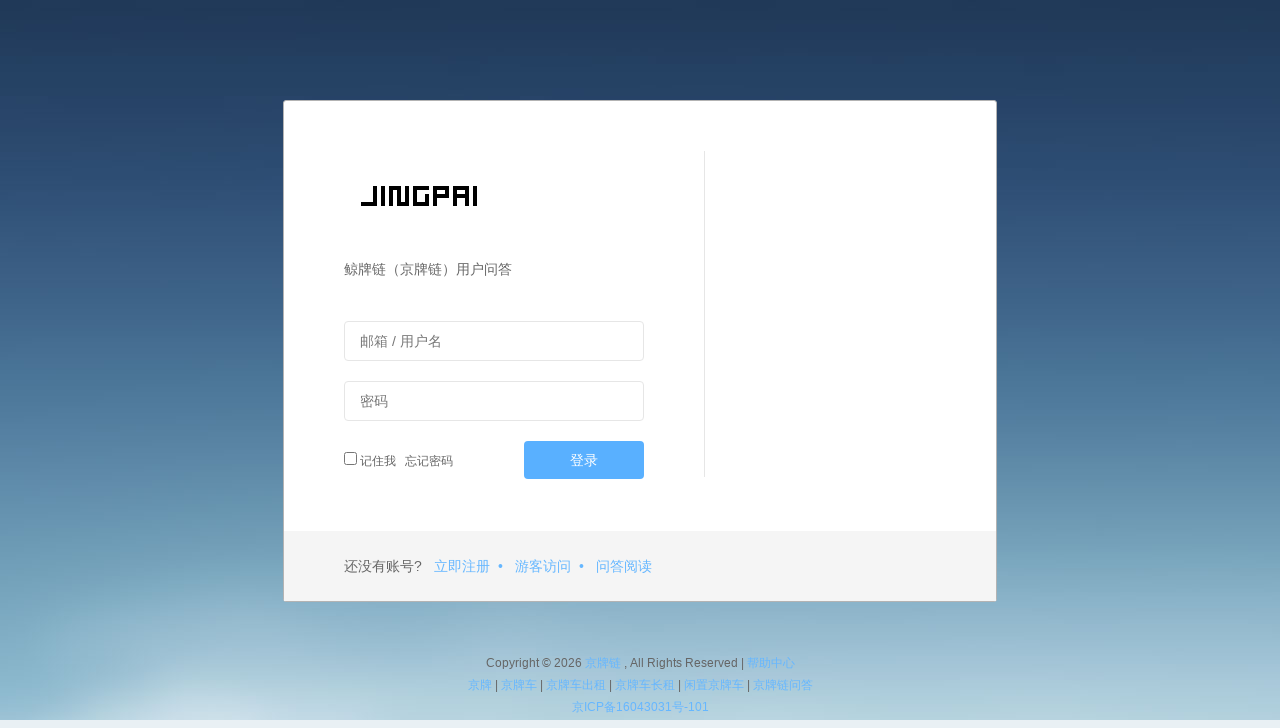

--- FILE ---
content_type: text/html; charset=utf-8
request_url: https://jingpai.link/ask/?/account/login/url-L2Fzay8/L3B1Ymxpc2g=
body_size: 6588
content:
<!DOCTYPE html>
<html>
<head>
<meta content="text/html;charset=utf-8" http-equiv="Content-Type" />
<meta content="width=device-width, initial-scale=1.0, maximum-scale=1.0, user-scalable=no" name="viewport" />
<meta http-equiv="X-UA-Compatible" content="IE=edge,Chrome=1" />
<meta name="renderer" content="webkit" />
<title>登录 - 鲸牌链（京牌链）用户问答</title>
<meta name="keywords" content="鲸牌链，京牌链，闲置京牌私家车长租服务平台，京牌私家车，京牌车，京牌车长租，私家车出租" />
<meta name="description" content="鲸牌链（京牌链：闲置京牌私家车长租服务平台"  />
<base href="https://jingpai.link/ask/?/" /><!--[if IE]></base><![endif]-->
<link href="https://jingpai.link/ask/static/css/default/img/favicon.ico?v=20141205" rel="shortcut icon" type="image/x-icon" />

<link rel="stylesheet" type="text/css" href="https://jingpai.link/ask/static/css/bootstrap.css" />
<link rel="stylesheet" type="text/css" href="https://jingpai.link/ask/static/css/icon.css" />

<link href="https://jingpai.link/ask/static/css/default/common.css?v=20141205" rel="stylesheet" type="text/css" />
<link href="https://jingpai.link/ask/static/css/default/link.css?v=20141205" rel="stylesheet" type="text/css" />
<link href="https://jingpai.link/ask/static/js/plug_module/style.css?v=20141205" rel="stylesheet" type="text/css" />
<link href="https://jingpai.link/ask/static/css/default/login.css?v=20141205" rel="stylesheet" type="text/css" />


<script type="text/javascript">
	var _FF8A8D6C5BDCCC20FD7B8D9A5D3234CE="";
	var G_POST_HASH=_FF8A8D6C5BDCCC20FD7B8D9A5D3234CE;
	var G_INDEX_SCRIPT = "?/";
	var G_SITE_NAME = "鲸牌链（京牌链）用户问答";
	var G_BASE_URL = "https://jingpai.link/ask/?";
	var G_STATIC_URL = "https://jingpai.link/ask/static";
	var G_UPLOAD_URL = "https://jingpai.link/ask/uploads";
	var G_USER_ID = "";
	var G_USER_NAME = "";
	var G_UPLOAD_ENABLE = "N";
	var G_UNREAD_NOTIFICATION = 0;
	var G_NOTIFICATION_INTERVAL = 100000;
	var G_CAN_CREATE_TOPIC = "";
	var G_REQUEST_URL = "/account/login/";

	</script>
<script src="https://jingpai.link/ask/static/js/jquery.2.js?v=20141205" type="text/javascript"></script>
<script src="https://jingpai.link/ask/static/js/jquery.form.js?v=20141205" type="text/javascript"></script>
<script src="https://jingpai.link/ask/static/js/plug_module/plug-in_module.js?v=20141205" type="text/javascript"></script>
<script src="https://jingpai.link/ask/static/js/aws.js?v=20141205" type="text/javascript"></script>
<script src="https://jingpai.link/ask/static/js/aw_template.js?v=20141205" type="text/javascript"></script>
<script src="https://jingpai.link/ask/static/js/app.js?v=20141205" type="text/javascript"></script>
<script src="https://jingpai.link/ask/static/js/md5.js?v=20141205" type="text/javascript"></script>
<script type="text/javascript" src="https://jingpai.link/ask/static/js/compatibility.js"></script>
<!--[if lte IE 8]>
	<script type="text/javascript" src="https://jingpai.link/ask/static/js/respond.js"></script>
<![endif]-->
</head>
<noscript unselectable="on" id="noscript">
    <div class="aw-404 aw-404-wrap container">
        <img src="https://jingpai.link/ask/static/common/no-js.jpg">
        <p>你的浏览器禁用了JavaScript, 请开启后刷新浏览器获得更好的体验!</p>
    </div>
</noscript>
<div id="wrapper">
	<div class="aw-login-box">
		<div class="mod-body clearfix">
			<div class="content pull-left">
				<h1 class="logo"><a href=""></a></h1>
				<h2>鲸牌链（京牌链）用户问答</h2>
				<form id="login_form" method="post" onsubmit="return false" action="https://jingpai.link/ask/?/account/ajax/login_process/">
					<input type="hidden" name="return_url" value="" />
					<ul>
						<li>
							<input type="text" id="aw-login-user-name" class="form-control" placeholder="邮箱 / 用户名" name="user_name" />
						</li>
						<li>
							<input type="password" id="aw-login-user-password" class="form-control" placeholder="密码" name="password" />
						</li>
						<li class="alert alert-danger hide error_message">
							<i class="icon icon-delete"></i> <em></em>
						</li>
						<li class="last">
							<a href="javascript:;" onclick="AWS.ajax_post($('#login_form'), AWS.ajax_processer, 'error_message');" id="login_submit" class="pull-right btn btn-large btn-primary">登录</a>
							<label>
								<input type="checkbox" value="1" name="net_auto_login" />
								记住我							</label>
							<a href="https://jingpai.link/ask/?/account/find_password/">&nbsp;&nbsp;忘记密码</a>
						</li>
					</ul>
				</form>
			</div>
			<div class="side-bar pull-left">
							</div>
		</div>
		<div class="mod-footer">
			<span>还没有账号?</span>&nbsp;&nbsp;
			<a href="https://jingpai.link/ask/?/account/register/">立即注册</a>&nbsp;&nbsp;•&nbsp;&nbsp;
			<a href="">游客访问</a>&nbsp;&nbsp;•&nbsp;&nbsp;
			<a href="https://jingpai.link/ask/?/reader/">问答阅读</a>
		</div>
	</div>
</div>

<script type="text/javascript" src="https://jingpai.link/ask/static/js/app/login.js"></script>

<div class="aw-footer-wrap">	<div class="aw-footer">		Copyright © 2026 <a href="https://www.jingpai.link/ask" target="blank">京牌链</a> , All Rights Reserved </span> | <a href="/ask/?/help/"> 帮助中心 </a>		<br/>		<span class="hidden-xs">		<a href="https://www.jingpai.link/" target="blank">京牌</a> | 		<a href="https://www.jingpai.link/" target="blank">京牌车</a> | 		<a href="https://www.jingpai.link/" target="blank">京牌车出租</a> | 		<a href="https://www.jingpai.link/" target="blank">京牌车长租</a> | 		<a href="https://www.jingpai.link/" target="blank">闲置京牌车</a> | 		<a href="https://www.jingpai.link/ask/" target="blank">京牌链问答</a>				</span>		<br><span class="hidden-xs"> <a href="https://beian.miit.gov.cn/" target="_blank">京ICP备16043031号-101</a></span>				    <div style="display:none">    </div>					</div></div><a class="aw-back-top hidden-xs" href="javascript:;" onclick="$.scrollTo(1, 600, {queue:true});"><i class="icon icon-up"></i></a><!-- DO NOT REMOVE --><div id="aw-ajax-box" class="aw-ajax-box"></div><div style="display:none;" id="__crond">	<script type="text/javascript">		$(document).ready(function () {			$('#__crond').html(unescape('%3Cimg%20src%3D%22' + G_BASE_URL + '/crond/run/1769281604%22%20width%3D%221%22%20height%3D%221%22%20/%3E'));		});	</script></div><!-- Escape time: 0.021862983703613 --><!-- / DO NOT REMOVE --></body></html>

--- FILE ---
content_type: text/css
request_url: https://jingpai.link/ask/static/css/icon.css
body_size: 4582
content:
@font-face {
	font-family: 'icomoon';
	src:url('../fonts/icomoon.eot?ikiyyj');
	src:url('../fonts/icomoon.eot?#iefixikiyyj') format('embedded-opentype'),
		url('../fonts/icomoon.woff?ikiyyj') format('woff'),
		url('../fonts/icomoon.ttf?ikiyyj') format('truetype'),
		url('../fonts/icomoon.svg?ikiyyj#icomoon') format('svg');
	font-weight: normal;
	font-style: normal;
}

[class^="icon-"], [class*=" icon-"] {
	font-family: 'icomoon';
	speak: none;
	font-style: normal;
	font-weight: normal;
	font-variant: normal;
	text-transform: none;
	line-height: 1;

	/* Better Font Rendering =========== */
	-webkit-font-smoothing: antialiased;
	-moz-osx-font-smoothing: grayscale;
}

.icon-gene:before {
	content: "\e600";
}
.icon-count:before {
	content: "\e65a";
}
.icon-order:before {
	content: "\e65b";
}
.icon-google:before {
	content: "\e657";
}
.icon-facebook:before {
	content: "\e658";
}
.icon-twitter:before {
	content: "\e659";
}
.icon-cart:before {
	content: "\e656";
}
.icon-bulb:before {
	content: "\e655";
}
.icon-download:before {
	content: "\e654";
}
.icon-home:before {
	content: "\e601";
}
.icon-bar:before {
	content: "\e653";
}
.icon-right:before {
	content: "\e651";
}
.icon-left:before {
	content: "\e652";
}
.icon-unlock:before {
	content: "\e650";
}
.icon-verify:before {
	content: "\e64a";
}
.icon-date:before {
	content: "\e64b";
}
.icon-log:before {
	content: "\e64c";
}
.icon-forbid:before {
	content: "\e64d";
}
.icon-transfer:before {
	content: "\e64e";
}
.icon-reader:before {
	content: "\e64f";
}
.icon-phone:before {
	content: "\e648";
}
.icon-file:before {
	content: "\e649";
}
.icon-ol:before {
	content: "\e63e";
}
.icon-undo:before {
	content: "\e646";
}
.icon-redo:before {
	content: "\e647";
}
.icon-bold:before {
	content: "\e63a";
}
.icon-italic:before {
	content: "\e63b";
}
.icon-underline:before {
	content: "\e63c";
}
.icon-ul:before {
	content: "\e63d";
}
.icon-image:before {
	content: "\e63f";
}
.icon-video:before {
	content: "\e640";
}
.icon-quote:before {
	content: "\e641";
}
.icon-code:before {
	content: "\e642";
}
.icon-preview:before {
	content: "\e643";
}
.icon-help:before {
	content: "\e644";
}
.icon-h:before {
	content: "\e645";
}
.icon-prestige:before {
	content: "\e638";
}
.icon-v:before {
	content: "\e639";
}
.icon-score:before {
	content: "\e637";
}
.icon-plus:before {
	content: "\e635";
}
.icon-followed:before {
	content: "\e636";
}
.icon-mytopic:before {
	content: "\e633";
}
.icon-up:before {
	content: "\e634";
}
.icon-trash:before {
	content: "\e632";
}
.icon-fold:before {
	content: "\e62c";
}
.icon-thank:before {
	content: "\e62d";
}
.icon-report:before {
	content: "\e62e";
}
.icon-qzone:before {
	content: "\e62f";
}
.icon-at:before {
	content: "\e630";
}
.icon-attach:before {
	content: "\e631";
}
.icon-bell:before {
	content: "\e62b";
}
.icon-triangle:before {
	content: "\e62a";
}
.icon-wechat:before {
	content: "\e628";
}
.icon-lock:before {
	content: "\e629";
}
.icon-i:before {
	content: "\e626";
}
.icon-bubble:before {
	content: "\e627";
}
.icon-flag:before {
	content: "\e625";
}
.icon-txweibo:before {
	content: "\e622";
}
.icon-bestbg:before {
	content: "\e623";
}
.icon-best:before {
	content: "\e624";
}
.icon-job:before {
	content: "\e61e";
}
.icon-favor:before {
	content: "\e620";
}
.icon-down:before {
	content: "\e621";
}
.icon-location:before {
	content: "\e61d";
}
.icon-bind:before {
	content: "\e61f";
}
.icon-weibo:before {
	content: "\e618";
}
.icon-qq:before {
	content: "\e619";
}
.icon-signup:before {
	content: "\e61a";
}
.icon-users:before {
	content: "\e61b";
}
.icon-topic:before {
	content: "\e61c";
}
.icon-login:before {
	content: "\e617";
}
.icon-logout:before {
	content: "\e616";
}
.icon-insert:before {
	content: "\e612";
}
.icon-setting:before {
	content: "\e615";
}
.icon-inbox:before {
	content: "\e614";
}
.icon-pic:before {
	content: "\e610";
}
.icon-user:before {
	content: "\e613";
}
.icon-delete:before {
	content: "\e611";
}
.icon-comment:before {
	content: "\e60f";
}
.icon-share:before {
	content: "\e60e";
}
.icon-loading:before {
	content: "\e60d";
}
.icon-inviteask:before {
	content: "\e60c";
}
.icon-list:before {
	content: "\e602";
}
.icon-ask:before {
	content: "\e603";
}
.icon-search:before {
	content: "\e604";
}
.icon-more:before {
	content: "\e605";
}
.icon-agree:before {
	content: "\e606";
}
.icon-disagree:before {
	content: "\e607";
}
.icon-reply:before {
	content: "\e608";
}
.icon-draft:before {
	content: "\e609";
}
.icon-check:before {
	content: "\e60a";
}
.icon-invite:before {
	content: "\e60b";
}
.icon-edit:before {
	content: "\e65c";
}


--- FILE ---
content_type: text/css
request_url: https://jingpai.link/ask/static/css/default/login.css?v=20141205
body_size: 3858
content:
/* 登陆页面 */
body{background:url('img/login_bg.jpg') no-repeat #e9f0f4;}
#wrapper{position: relative;margin-bottom:20px;padding-top:100px;}
.btn-weibo{background-color: #ff6666;color: #fff !important;}
.btn-weibo:hover{background-color: #ff4d4d;}
.btn-weibo:active{background-color: #E64545;}
.btn-qq{background-color: #418ae2;color: #fff !important;}
.btn-qq:hover{background-color: #2d7fe2;}
.btn-qq:active{background-color: #1773e2;}
.btn-google{background-color: #e25d4a;color: #fff !important;}
.btn-google:hover{background-color: #e34a33;}
.btn-google:active{background-color: #ca422d;}
.btn-facebook{background-color: #3a5799;color: #fff !important;}
.btn-facebook:hover{background-color: #264a9b;}
.btn-facebook:active{background-color: #244081;}
.btn-twitter{background-color: #1eb5ee;color: #fff !important;}
.btn-twitter:hover{background-color: #00ace6;}
.btn-twitter:active{background-color: #009dd2;}
.btn-wechat{background-color: #73db42;color: #fff !important;}
.btn-primary{border:none;background-color: #59b0ff;}
.btn-primary:hover{background-color: #4daaff;}
.btn-primary:active, .btn-primary:focus{background-color: #1a90ff;}
.btn:active, .btn.active{box-shadow: none;}
.aw-login-box{width: 714px;margin:0 auto;background-color: #fff;border:1px solid #b3b3b3;border-radius: 3px;}
.aw-login-box .logo{width:151px;height:94px;background:url('img/login_logo.png') no-repeat;}
.aw-login-box .logo a{display: block;width: 151px;height: 94px;}
.aw-login-box .mod-body{padding:50px 60px;}
.aw-login-box .mod-body .content{width: 300px;margin-right: 60px;}
.aw-login-box .mod-body .content h2{margin:13px 0 40px;color: #666;}
.aw-login-box .mod-body .content ul li{margin-top: 20px;line-height: 30px;}
.aw-login-box .mod-body .content ul li:first-child{margin-top: 0;}
.aw-login-box .mod-body .content ul li.last{font-size: 12px;line-height: 40px;}
.aw-login-box .mod-body .content ul li.last input{vertical-align: -2px\0;}
.aw-login-box .mod-body .content ul li.last a{color: #666;}
.aw-login-box .mod-body .content ul li .btn-primary{width:112px;color: #fff !important;}
.aw-login-box .mod-body .side-bar{height: 326px;padding:60px 0 60px 60px;border-left: 1px solid #e6e6e6;}
.aw-login-box .mod-body .side-bar h3{margin-bottom:27px;color: #666;text-align: center;}
.aw-login-box .mod-body .side-bar .btn{position:relative;width: 170px;height: 40px;line-height: 40px;margin:0 0 20px;padding:0 0 0 15px;}
.aw-login-box .mod-body .side-bar .btn i{position:absolute;left:15px;top:10px;font-size: 18px;color: #fff;}
.aw-login-box .mod-body .side-bar .btn-wechat .img{display: none;}
.aw-login-box .mod-body .side-bar .btn-wechat.active{position: relative;height:200px;background-color: #4d4d4d;}
.aw-login-box .mod-body .side-bar .btn-wechat.active .img{display:block;position: absolute;left: 10px;top: 40px;width:148px;height: 148px;}
.aw-login-box .mod-body .side-bar .btn-wechat.active img{max-width: 148px;}
.aw-login-box .mod-body .side-bar .btn-wechat.active #aw-loading-mini-box{margin-top: 55px;}
.aw-login-box .mod-body .form-control{height: 40px;line-height: 28px\0;padding-left:15px !important;box-shadow: none;border-color: #e6e6e6;}
.aw-login-box .mod-footer{height: 70px;line-height:70px;background-color: #f5f5f5;padding:0 60px;color: #66b7ff;}
.aw-login-box .mod-footer span{color: #666;}
.aw-login-box .mod-footer a{color: #66b7ff;}
.aw-footer-wrap{color: #999;}
.aw-footer-wrap a{color: #66b7ff;}

/* iphone竖屏幕 */
@media (max-width:640px){
	/*登录界面*/
	#wrapper{padding: 20px;}
	.aw-login-wrap{width: auto;}
	.aw-login-box .aw-mod-head, .aw-login-box .aw-mod-body, .aw-login-box .aw-mod-footer{width: auto;}
	.aw-login-box .aw-mod-body{padding: 20px;}
	.aw-login-box .aw-mod-body #aw-login-user-name, .aw-mod-body #aw-login-user-password{width: 195px;}
	.aw-login-box .aw-mod-footer{padding:0 10px !important;}
}


--- FILE ---
content_type: application/x-javascript
request_url: https://jingpai.link/ask/static/js/aw_template.js?v=20141205
body_size: 22918
content:
var AW_TEMPLATE = {
	'loadingBox':
		'<div id="aw-loading" class="hide">'+
			'<div id="aw-loading-box"></div>'+
		'</div>',

	'loadingMiniBox':
		'<div id="aw-loading-mini-box"></div>',

	'userCard':
			'<div id="aw-card-tips" class="aw-card-tips aw-card-tips-user">'+
				'<div class="aw-mod">'+
					'<div class="mod-head">'+
						'<a href="{{url}}" class="img">'+
							'<img src="{{avatar_file}}" alt="" />'+
						'</a>'+
						'<p class="title clearfix">'+
							'<a href="{{url}}" class="name pull-left" data-id="{{uid}}">{{user_name}}</a>'+
							'<i class="{{verified_enterprise}} pull-left" title="{{verified_title}}"></i>'+
						'</p>'+
						'<p class="aw-user-center-follow-meta">'+
							'<span>' + _t('威望') + ': <em class="aw-text-color-green">{{reputation}}</em></span>'+
							'<span>' + _t('赞同') + ': <em class="aw-text-color-orange">{{agree_count}}</em></span>'+
						'</p>'+
					'</div>'+
					'<div class="mod-body">'+
						'<p>{{signature}}</p>'+
					'</div>'+
					'<div class="mod-footer clearfix">'+
						'<span>'+
							'<a class="text-color-999" onclick="AWS.dialog(\'inbox\', \'{{user_name}}\');"><i class="icon icon-inbox"></i> ' + _t('私信') + '</a>&nbsp;&nbsp;&nbsp;&nbsp;<a  class="text-color-999" onclick="AWS.dialog(\'publish\', {category_enable:{{category_enable}}, ask_user_id:{{uid}}, ask_user_name:{{ask_name}} });"><i class="icon icon-at"></i> ' + _t('问Ta') + '</a>'+
						'</span>'+
						'<a class="btn btn-normal btn-success follow {{focus}} pull-right" onclick="AWS.User.follow($(this), \'user\', {{uid}});"><span>{{focusTxt}}</span> <em>|</em> <b>{{fansCount}}</b></a>'+
					'</div>'+
				'</div>'+
			'</div>',

	'topicCard' :
			'<div id="aw-card-tips" class="aw-card-tips aw-card-tips-topic">'+
				'<div class="aw-mod">'+
					'<div class="mod-head">'+
						'<a href="{{url}}" class="img">'+
							'<img src="{{topic_pic}}" alt="" title=""/>'+
						'</a>'+
						'<p class="title">'+
							'<a href="{{url}}" class="name" data-id="{{topic_id}}">{{topic_title}}</a>'+
						'</p>'+
						'<p class="desc">'+
							'{{topic_description}}'+
						'</p>'+
					'</div>'+
					'<div class="mod-footer">'+
						'<span>'+ _t('讨论数') + ': {{discuss_count}}</span>'+
						'<a class="btn btn-normal btn-success follow {{focus}} pull-right" onclick="AWS.User.follow($(this), \'topic\', {{topic_id}});"><span>{{focusTxt}}</span> <em>|</em> <b>{{focus_count}}</b></a>'+
					'</div>'+
				'</div>'+
			'</div>',

	'alertBox' :
			'<div class="modal fade alert-box aw-tips-box">'+
				'<div class="modal-dialog">'+
					'<div class="modal-content">'+
						'<div class="modal-header">'+
							'<a type="button" class="close icon icon-delete" data-dismiss="modal" aria-hidden="true"></a>'+
							'<h3 class="modal-title" id="myModalLabel">' + _t('提示信息') + '</h3>'+
						'</div>'+
						'<div class="modal-body">'+
							'<p>{{message}}</p>'+
						'</div>'+
					'</div>'+
				'</div>'+
			'</div>',

	'editCommentBox' :
				'<div class="modal fade alert-box aw-edit-comment-box">'+
				'<div class="modal-dialog">'+
					'<div class="modal-content">'+
						'<div class="modal-header">'+
							'<a type="button" class="close icon icon-delete" data-dismiss="modal" aria-hidden="true"></a>'+
							'<h3 class="modal-title" id="myModalLabel">' + _t('编辑回复') + '</h3>'+
						'</div>'+
						'<form action="' + G_BASE_URL + '/question/ajax/update_answer/answer_id-{{answer_id}}" method="post" onsubmit="return false" id="answer_edit">'+
						'<div class="modal-body">'+
							'<div class="alert alert-danger hide error_message"><i class="icon icon-delete"></i> <em></em></div>'+
							'<input type="hidden" name="attach_access_key" value="{{attach_access_key}}" />'+
							'<textarea name="answer_content" id="editor_reply" class="form-control" rows="10"></textarea>'+
							'<div class="aw-file-upload-box">'+
								'<div class="aw-upload-box">'+
									'<a class="btn btn-default">上传附件</a>'+
									'<div class="upload-container"></div>'+
								'</div>'+
							'</div>'+
						'</div>'+
						'<div class="modal-footer">'+
							'<span><input id="aw-do-delete" type="checkbox" value="1" name="do_delete" /><label for="aw-do-delete">' + _t('删除回复') + '</label></span>'+
							'<button class="btn btn-large btn-success" onclick="AWS.ajax_post($(\'#answer_edit\'), AWS.ajax_processer, \'ajax_post_alert\');return false;">' + _t('确定') + '</button>'+
						'</div>'+
						'</form>'+
					'</div>'+
				'</div>'+
			'</div>',

	'articleCommentBox' :
		'<div class="aw-article-replay-box clearfix">'+
			'<form action="'+ G_BASE_URL +'/article/ajax/save_comment/" onsubmit="return false;" method="post">'+
				'<div class="mod-body">'+
					'<input type="hidden" name="at_uid" value="{{at_uid}}">'+
					'<input type="hidden" name="post_hash" value="' + G_POST_HASH + '" />'+
					'<input type="hidden" name="article_id" value="{{article_id}}" />'+
					'<textarea placeholder="' + _t('写下你的评论...') + '" class="form-control" id="comment_editor" name="message" rows="2"></textarea>'+
				'</div>'+
				'<div class="mod-footer">'+
					'<a href="javascript:;" onclick="AWS.ajax_post($(this).parents(\'form\'));" class="btn btn-normal btn-success pull-right btn-submit">' + _t('回复') + '</a>'+
				'</div>'+
			'</form>'+
		'</div>',

	'favoriteBox' :
		'<div class="modal hide fade alert-box aw-favorite-box">'+
			'<div class="modal-dialog">'+
				'<div class="modal-content">'+
					'<div class="modal-header">'+
						'<a type="button" class="close icon icon-delete" data-dismiss="modal" aria-hidden="true"></a>'+
						'<h3 class="modal-title" id="myModalLabel">' + _t('收藏') + '</h3>'+
					'</div>'+
					'<form id="favorite_form" action="' + G_BASE_URL + '/favorite/ajax/update_favorite_tag/" method="post" onsubmit="return false;">'+
						'<input type="hidden" name="item_id" value="{{item_id}}" />'+
						'<input type="hidden" name="item_type" value="{{item_type}}" />'+
						'<input type="text" name="tags" id="add_favorite_tags" class="hide" />'+
						'<div class="mod aw-favorite-tag-list">'+
							'<div class="modal-body">'+
								'<div class="mod-body"><ul></ul></div>'+
								'<div class="alert alert-danger hide error_message"><i class="icon icon-delete"></i> <em></em></div>'+
							'</div>'+
							'<div class="modal-footer">'+
								'<a class="pull-left" onclick="$(\'.aw-favorite-box .aw-favorite-tag-list\').hide();$(\'.aw-favorite-box .aw-favorite-tag-add\').show();">' + _t('创建标签') + '</a>'+
								'<button href="javascript:;"  data-dismiss="modal" aria-hidden="true" class="btn btn-large btn-gray">' + _t('关闭') + '</button>'+
							'</div>'+
						'</div>'+
						'<div class="mod aw-favorite-tag-add hide">'+
							'<div class="modal-body">'+
								'<input type="text" class="form-control add-input" placeholder="' + _t('标签名字') + '" />'+
							'</div>'+
							'<div class="modal-footer">'+
								'<a onclick="$(\'.aw-favorite-box .aw-favorite-tag-list\').show();$(\'.aw-favorite-box .aw-favorite-tag-add\').hide();">' + _t('取消') + '</a>'+
								'<button href="javascript:;" class="btn btn-large btn-success" onclick="AWS.User.add_favorite_tag()">' + _t('确认创建') + '</button>'+
							'</div>'+
						'</div>'+
					'</form>'+
				'</div>'+
			'</div>'+
		'</div>',

	'questionRedirect' :
		'<div class="modal fade alert-box aw-question-redirect-box">'+
			'<div class="modal-dialog">'+
				'<div class="modal-content">'+
					'<div class="modal-header">'+
						'<a type="button" class="close icon icon-delete" data-dismiss="modal" aria-hidden="true"></a>'+
						'<h3 class="modal-title" id="myModalLabel">' + _t('问题重定向至') + '</h3>'+
					'</div>'+
					'<div class="modal-body">'+
						'<p>' + _t('将问题重定向至') + '</p>'+
						'<div class="aw-question-drodpwon">'+
							'<input id="question-input" class="form-control" type="text" data-id="{{data_id}}" placeholder="' + _t('搜索问题') + '" />'+
							'<div class="aw-dropdown"><p class="title">' + _t('没有找到相关结果') + '</p><ul class="aw-dropdown-list"></ul></div>'+
						'</div>'+
						'<p class="clearfix"><a href="javascript:;" class="btn btn-large btn-success pull-right" onclick="$(\'.alert-box\').modal(\'hide\');">' + _t('放弃操作') + '</a></p>'+
					'</div>'+
				'</div>'+
			'</div>'+
		'</div>',

	'publishBox' :
			'<div class="modal fade alert-box aw-publish-box">'+
				'<div class="modal-dialog">'+
					'<div class="modal-content">'+
						'<div class="modal-header">'+
							'<a type="button" class="close icon icon-delete" data-dismiss="modal" aria-hidden="true"></a>'+
							'<h3 class="modal-title" id="myModalLabel">' + _t('发起问题') + '</h3>'+
						'</div>'+
						'<div class="modal-body">'+
							'<div class="alert alert-danger hide error_message"><i class="icon icon-delete"></i> <em></em></div>'+
							'<form action="' + G_BASE_URL + '/publish/ajax/publish_question/" method="post" id="quick_publish" onsubmit="return false">'+
								'<input type="hidden" id="quick_publish_category_id" name="category_id" value="{{category_id}}" />'+
								'<input type="hidden" name="post_hash" value="' + G_POST_HASH + '" />'+
								'<input type="hidden" name="ask_user_id" value="{{ask_user_id}}" />'+
								'<div>'+
									'<textarea class="form-control" placeholder="' + _t('写下你的问题') + '..." rows="1" name="question_content" id="quick_publish_question_content" onkeydown="if (event.keyCode == 13) { return false; }"></textarea>'+
									'<div class="aw-publish-suggest-question hide">'+
										'<p class="text-color-999">你的问题可能已经有答案</p>'+
										'<ul class="aw-dropdown-list">'+
										'</ul>'+
									'</div>'+
								'</div>'+
								'<textarea name="question_detail" class="form-control" rows="4" placeholder="' + _t('问题背景、条件等详细信息') + '..."></textarea>'+
								'<div class="aw-publish-title">'+
									'<div class="dropdown" id="quick_publish_category_chooser">'+
										'<div class="dropdown-toggle" data-toggle="dropdown">'+
											'<span id="aw-topic-tags-select" class="aw-hide-txt">' + _t('选择分类') + '</span>'+
											'<a><i class="icon icon-down"></i></a>'+
										'</div>'+
									'</div>'+
								'</div>'+
								'<div class="aw-topic-bar" data-type="publish">'+
									'<div class="tag-bar clearfix">'+
										'<span class="aw-edit-topic"><i class="icon icon-edit"></i>' + _t('编辑话题') + '</span>'+
									'</div>'+
								'</div>'+
								'<div class="clearfix hide" id="quick_publish_captcha">'+
									'<input type="text" class="pull-left form-control" name="seccode_verify" placeholder="' + _t('验证码') + '" />'+
									'<img id="qp_captcha" class="pull-left" onclick="this.src = \'' +G_BASE_URL + '/account/captcha/\' + Math.floor(Math.random() * 10000);" src="" />'+
								'</div>'+
							'</form>'+
						'</div>'+
						'<div class="modal-footer">'+
							'<span class="pull-right">'+
								'<a data-dismiss="modal" aria-hidden="true" class="text-color-999">' + _t('取消') + '</a>'+
								'<button class="btn btn-large btn-success" onclick="AWS.ajax_post($(\'#quick_publish\'), AWS.ajax_processer, \'error_message\');">' + _t('发起') + '</button>'+
							'</span>'+
							'<a href="javascript:;" tabindex="-1" onclick="$(\'form#quick_publish\').attr(\'action\', \'' + G_BASE_URL + '/publish/\');document.getElementById(\'quick_publish\').submit();" class="pull-left">' + _t('高级模式') + '</a>'+
						'</div>'+
					'</div>'+
				'</div>'+
			'</div>',

	'inbox' :
			'<div class="modal fade alert-box aw-inbox">'+
				'<div class="modal-dialog">'+
					'<div class="modal-content">'+
						'<div class="modal-header">'+
							'<a type="button" class="close icon icon-delete" data-dismiss="modal" aria-hidden="true"></a>'+
							'<h3 class="modal-title" id="myModalLabel">' + _t('新私信') + '</h3>'+
						'</div>'+
						'<div class="modal-body">'+
							'<div class="alert alert-danger hide error_message"> <i class="icon icon-delete"></i> <em></em></div>'+
							'<form action="' + G_BASE_URL + '/inbox/ajax/send/" method="post" id="quick_publish" onsubmit="return false">'+
								'<input type="hidden" name="post_hash" value="' + G_POST_HASH + '" />'+
								'<input id="invite-input" class="form-control" type="text" placeholder="' + _t('搜索用户') + '" name="recipient" value="{{recipient}}" />'+
								'<div class="aw-dropdown">'+
									'<p class="title">' + _t('没有找到相关结果') + '</p>'+
									'<ul class="aw-dropdown-list">'+
									'</ul>'+
								'</div>'+
								'<textarea class="form-control" name="message" rows="3" placeholder="' + _t('私信内容...') + '"></textarea>'+
							'</form>'+
						'</div>'+
						'<div class="modal-footer">'+
							'<a data-dismiss="modal" aria-hidden="true" class="text-color-999">' + _t('取消') + '</a>'+
							'<button class="btn btn-large btn-success" onclick="AWS.ajax_post($(\'#quick_publish\'), AWS.ajax_processer, \'error_message\');">' + _t('发送') + '</button>'+
						'</div>'+
					'</div>'+
				'</div>'+
			'</div>',

	'editTopicBox' :
		'<div class="aw-edit-topic-box form-inline">'+
			'<input type="text" class="form-control" id="aw_edit_topic_title" autocomplete="off"  placeholder="' + _t('创建或搜索添加新话题') + '...">'+
			'<a class="btn btn-normal btn-success add">' + _t('添加') + '</a>'+
			'<a class="btn btn-normal btn-gray close-edit">' + _t('取消') + '</a>'+
			'<div class="aw-dropdown">'+
				'<p class="title">' + _t('没有找到相关结果') + '</p>'+
				'<ul class="aw-dropdown-list">'+
				'</ul>'+
			'</div>'+
		'</div>',

	'ajaxData' :
		'<div class="modal fade alert-box aw-topic-edit-note-box aw-question-edit" aria-labelledby="myModalLabel" role="dialog">'+
			'<div class="modal-dialog">'+
				'<div class="modal-content">'+
					'<div class="modal-header">'+
						'<a type="button" class="close icon icon-delete" data-dismiss="modal" aria-hidden="true"></a>'+
						'<h3 class="modal-title" id="myModalLabel">{{title}}</h3>'+
					'</div>'+
					'<div class="modal-body">'+
						'{{data}}'+
					'</div>'+
				'</div>'+
			'</div>'+
		'</div>',

	'commentBox' :
			'<div class="aw-comment-box" id="{{comment_form_id}}">'+
				'<div class="aw-comment-list"><p align="center" class="aw-padding10"><i class="aw-loading"></i></p></div>'+
				'<form action="{{comment_form_action}}" method="post" onsubmit="return false">'+
					'<div class="aw-comment-box-main">'+
						'<textarea class="aw-comment-txt form-control" rows="2" name="message" placeholder="' + _t('评论一下') + '..."></textarea>'+
						'<div class="aw-comment-box-btn">'+
							'<span class="pull-right">'+
								'<a href="javascript:;" class="btn btn-mini btn-success" onclick="AWS.User.save_comment($(this));">' + _t('评论') + '</a>'+
								'<a href="javascript:;" class="btn btn-mini btn-gray close-comment-box">' + _t('取消') + '</a>'+
							'</span>'+
						'</div>'+
					'</div>'+
				'</form>'+
			'</div>',

	'commentBoxClose' :
			'<div class="aw-comment-box" id="{{comment_form_id}}">'+
				'<div class="aw-comment-list"><p align="center" class="aw-padding10"><i class="aw-loading"></i></p></div>'+
			'</div>',

	'dropdownList' :
		'<div aria-labelledby="dropdownMenu" role="menu" class="aw-dropdown">'+
			'<ul class="aw-dropdown-list">'+
			'{{#items}}'+
				'<li><a data-value="{{id}}">{{title}}</a></li>'+
			'{{/items}}'+
			'</ul>'+
		'</div>',

	'reportBox' :
			'<div class="modal fade alert-box aw-share-box aw-share-box-message aw-report-box" tabindex="-1" role="dialog" aria-labelledby="myModalLabel" aria-hidden="true">'+
				'<div class="modal-dialog">'+
					'<div class="modal-content">'+
						'<div class="modal-header">'+
							'<a type="button" class="close icon icon-delete" data-dismiss="modal" aria-hidden="true"></a>'+
							'<h3 class="modal-title" id="myModalLabel">' + _t('举报问题') + '</h3>'+
						'</div>'+
						'<form id="quick_publish" method="post" action="' + G_BASE_URL + '/question/ajax/save_report/">'+
							'<input type="hidden" name="type" value="{{item_type}}" />'+
							'<input type="hidden" name="target_id" value="{{item_id}}" />'+
							'<div class="modal-body">'+
								'<div class="alert alert-danger hide error_message"><i class="icon icon-delete"></i> <em></em></div>'+
								'<textarea class="form-control" name="reason" rows="5" placeholder="' + _t('请填写举报理由') + '..."></textarea>'+
							'</div>'+
							'<div class="modal-footer">'+
								'<a data-dismiss="modal" aria-hidden="true" class="text-color-999">' + _t('取消') + '</a>'+
								'<button class="btn btn-large btn-success" onclick="AWS.ajax_post($(\'#quick_publish\'), AWS.ajax_processer, \'error_message\');return false;">' + _t('提交') + '</button>'+
							'</div>'+
						'</form>'+
					'</div>'+
				'</div>'+
			'</div>',

	'recommend' :
		'<div class="modal fade alert-box aw-recommend-box">'+
			'<div class="modal-dialog">'+
				'<div class="modal-content">'+
					'<div class="modal-header">'+
						'<a type="button" class="close icon icon-delete" data-dismiss="modal" aria-hidden="true"></a>'+
						'<h3 class="modal-title" id="myModalLabel">' + _t('推荐到帮助中心') + '</h3>'+
					'</div>'+
					'<form id="help_form" action="' + G_BASE_URL + '/help/ajax/add_data/" method="post" onsubmit="return false;">'+
					'<input type="hidden" name="item_id" value="{{item_id}}" />'+
					'<input type="hidden" name="item_type" value="{{question}}" />'+
					'<input type="hidden" name="item_type" value="{{article}}" />'+
					'<div class="mod">'+
					'<div class="modal-body clearfix">'+
						'<div class="alert alert-danger hide error_message"><i class="icon icon-delete"></i> <em></em></div>'+
						'<div class="mod-body">'+
							'<ul></ul>'+
						'</div>'+
					'</div>'+
					'</div>'+
					'<div class="modal-footer">'+
						'<button href="javascript:;"  data-dismiss="modal" aria-hidden="true" class="btn btn-normal btn-gray">' + _t('关闭') + '</button>'+
					'</div>'+
					'</form>'+
				'</div>'+
			'</div>'+
		'</div>',

	'searchDropdownListQuestions' :
		'<li class="{{active}} question clearfix"><i class="icon icon-bestbg pull-left"></i><a class="aw-hide-txt pull-left" href="{{url}}">{{content}} </a><span class="pull-right text-color-999">{{discuss_count}} ' + _t('个回复') + '</span></li>',
	'searchDropdownListTopics' :
		'<li class="topic clearfix"><span class="topic-tag" data-id="{{topic_id}}"><a href="{{url}}" class="text">{{name}}</a></span> <span class="pull-right text-color-999">{{discuss_count}} ' + _t('个讨论') + '</span></li>',
	'searchDropdownListUsers' :
		'<li class="user clearfix"><a href="{{url}}"><img src="{{img}}" />{{name}}<span class="aw-hide-txt">{{intro}}</span></a></li>',
	'searchDropdownListArticles' :
		'<li class="question clearfix"><a class="aw-hide-txt pull-left" href="{{url}}">{{content}} </a><span class="pull-right text-color-999">{{comments}} ' + _t('条评论') + '</span></li>',
	'inviteDropdownList' :
		'<li class="user"><a data-url="{{url}}" data-id="{{uid}}" data-actions="{{action}}" data-value="{{name}}"><img class="img" src="{{img}}" />{{name}}</a></li>',
	'editTopicDorpdownList' :
		'<li class="question"><a>{{name}}</a></li>',
	'questionRedirectList' :
		'<li class="question"><a class="aw-hide-txt" onclick="AWS.ajax_request({{url}})">{{name}}</a></li>',
	'questionDropdownList' :
		'<li class="question" data-id="{{id}}"><a class="aw-hide-txt" href="{{url}}">{{name}}</a></li>',

	'inviteUserList' :
		'<li>'+
			'<a class="pull-right btn btn-mini btn-default" onclick="disinvite_user($(this),{{uid}});$(this).parent().detach();">' + _t('取消邀请') + '</a>'+
			'<a class="aw-user-name" data-id="{{uid}}">'+
				'<img src="{{img}}" alt="" />'+
			'</a>'+
			'<span class="aw-text-color-666">{{name}}</span>'+
		'</li>',

	'educateInsert' :
			'<td class="e1" data-txt="{{school}}">{{school}}</td>'+
			'<td class="e2" data-txt="{{departments}}">{{departments}}</td>'+
			'<td class="e3" data-txt="{{year}}">{{year}} ' + _t('年') + '</td>'+
			'<td><a class="delete-educate">' + _t('删除') + '</a>&nbsp;&nbsp;<a class="edit-educate">' + _t('编辑') + '</a></td>',

	'educateEdit' :
			'<td><input type="text" value="{{school}}" class="school form-control"></td>'+
			'<td><input type="text" value="{{departments}}" class="departments form-control"></td>'+
			'<td><select class="year edityear">'+
				'</select> ' + _t('年') + '</td>'+
			'<td><a class="delete-educate">' + _t('删除') + '</a>&nbsp;&nbsp;<a class="add-educate">' + _t('保存') + '</a></td>',

	'workInsert' :
			'<td class="w1" data-txt="{{company}}">{{company}}</td>'+
			'<td class="w2" data-txt="{{jobid}}">{{work}}</td>'+
			'<td class="w3" data-s-val="{{syear}}" data-e-val="{{eyear}}">{{syear}} ' + _t('年') + ' ' + _t('至') + ' {{eyear}}</td>'+
			'<td><a class="delete-work">' + _t('删除') + '</a>&nbsp;&nbsp;<a class="edit-work">' + _t('编辑') + '</a></td>',

	'workEidt' :
			'<td><input type="text" value="{{company}}" class="company form-control"></td>'+
			'<td>'+
				'<select class="work editwork">'+
				'</select>'+
			'</td>'+
			'<td><select class="syear editsyear">'+
				'</select>&nbsp;&nbsp;' + _t('年') + ' &nbsp;&nbsp; ' + _t('至') + '&nbsp;&nbsp;&nbsp;&nbsp;'+
				'<select class="eyear editeyear">'+
				'</select> ' + _t('年') +
			'</td>'+
			'<td><a class="delete-work">' + _t('删除') + '</a>&nbsp;&nbsp;<a class="add-work">' + _t('保存') + '</a></td>',

	'alertImg' :
		'<div class="modal fade alert-box aw-tips-box aw-alert-img-box">'+
			'<div class="modal-dialog">'+
				'<div class="modal-content">'+
					'<div class="modal-header">'+
						'<a type="button" class="close icon icon-delete" data-dismiss="modal" aria-hidden="true"></a>'+
						'<h3 class="modal-title" id="myModalLabel">' + _t('提示信息') + '</h3>'+
					'</div>'+
					'<div class="modal-body">'+
						'<p class="hide {{hide}}">{{message}}</p>'+
						'<img src="{{url}}" />'+
					'</div>'+
				'</div>'+
			'</div>'+
		'</div>',

	'confirmBox' :
		'<div class="modal fade alert-box aw-confirm-box">'+
			'<div class="modal-dialog">'+
				'<div class="modal-content">'+
					'<div class="modal-header">'+
						'<a type="button" class="close icon icon-delete" data-dismiss="modal" aria-hidden="true"></a>'+
						'<h3 class="modal-title" id="myModalLabel">' + _t('提示信息') + '</h3>'+
					'</div>'+
					'<div class="modal-body">'+
						'{{message}}'+
					'</div>'+
					'<div class="modal-footer">'+
						'<a class="btn btn-gray" data-dismiss="modal" aria-hidden="true">取消</a>'+
						'<a class="btn btn-success yes">确定</a>'+
					'</div>'+
				'</div>'+
			'</div>'+
		'</div>',
}


--- FILE ---
content_type: application/x-javascript
request_url: https://jingpai.link/ask/static/js/app.js?v=20141205
body_size: 7777
content:
var document_title = document.title;

$(document).ready(function ()
{
    // fix form bug...
    $("form[action='']").attr('action', window.location.href);

    // 验证码
    $('img#captcha').attr('src', G_BASE_URL + '/account/captcha/');

    // 输入框自动增高
    $('.autosize').autosize();

    //编辑器初始化
    if (typeof Markdown != 'undefined' && $('#wmd-input').length)
    {
        var converter1 = new Markdown.Converter();

        var editor1 = new Markdown.Editor(converter1, $('.wmd-panel'), $('#wmd-preview'));

        editor1.run();

        AWS.Editor.set_editor_preview();

    }

    //响应式导航条效果
    $('.aw-top-nav .navbar-toggle').click(function()
    {
        if ($(this).parents('.aw-top-nav').find('.navbar-collapse').hasClass('active'))
        {
            $(this).parents('.aw-top-nav').find('.navbar-collapse').removeClass('active');
        }
        else
        {
            $(this).parents('.aw-top-nav').find('.navbar-collapse').addClass('active');
        }
    });

    //检测通知
    if (typeof (G_NOTIFICATION_INTERVAL) != 'undefined')
    {
        AWS.Message.check_notifications();
        AWS.G.notification_timer = setInterval('AWS.Message.check_notifications()', G_NOTIFICATION_INTERVAL);
    }

    //文章列表样式调整
    $.each($('.aw-common-list .aw-item.article'), function (i, e)
    {
        if ($(this).find('img').length > 1)
        {
            if ($.trim($(this).find('.markitup-box').text()) == '')
            {
                $(this).find('.aw-upload-img-list, .markitup-box img').css({
                    'right': 'auto',
                    'left': 0,
                    'top': 10
                });
            }
            $(this).find('.aw-upload-img-list').next().detach();
            $(this).find('.markitup-box img').eq(0).css({'z-index':'999'});
        }
        else
        {
            $(this).find('.img.pull-right').hide();
        }
    });

    $('a[rel=lightbox]').fancybox(
    {
        openEffect: 'none',
        closeEffect: 'none',
        prevEffect: 'none',
        nextEffect: 'none',
        centerOnScroll : true,
        closeBtn: false,
        helpers:
        {
            buttons:
            {
                position: 'bottom'
            }
        },
        afterLoad: function ()
        {
            this.title = '第 ' + (this.index + 1) + ' 张, 共 ' + this.group.length + ' 张' + (this.title ? ' - ' + this.title : '');
        }
    });

    if (window.location.hash.indexOf('#!') != -1)
    {
        if ($('a[name=' + window.location.hash.replace('#!', '') + ']').length)
        {
            $.scrollTo($('a[name=' + window.location.hash.replace('#!', '') + ']').offset()['top'] - 20, 600, {queue:true});
        }
    }

    /*用户头像提示box*/
    AWS.show_card_box('.aw-user-name, .aw-user-img', 'user');

    AWS.show_card_box('.topic-tag, .aw-topic-name, .aw-topic-img', 'topic');

    //文章页添加评论, 话题添加 绑定事件
    AWS.Init.init_article_comment_box('.aw-article-content .aw-article-comment');

    AWS.Init.init_topic_edit_box('.aw-edit-topic');

    //话题编辑下拉菜单click事件
    $(document).on('click', '.aw-edit-topic-box .aw-dropdown-list li', function ()
    {
        $(this).parents('.aw-edit-topic-box').find('#aw_edit_topic_title').val($(this).text());
        $(this).parents('.aw-edit-topic-box').find('.add').click();
        $(this).parents('.aw-edit-topic-box').find('.aw-dropdown').hide();
    });

    //话题删除按钮
    $(document).on('click', '.topic-tag .close',  function()
    {
        var data_type = $(this).parents('.aw-topic-bar').attr('data-type'),
            data_id = $(this).parents('.aw-topic-bar').attr('data-id');
        switch (data_type)
        {
            case 'question':
                $.post(G_BASE_URL + '/topic/ajax/remove_topic_relation/', 'type=question&item_id=' + data_id + '&topic_id=' + $(this).parents('.topic-tag').attr('data-id'),function(){
                    $('#aw-ajax-box').empty();
                });
                break;

            case 'topic':
                $.get(G_BASE_URL + '/topic/ajax/remove_related_topic/related_id-' + $(this).parents('.topic-tag').attr('data-id') + '__topic_id-' + data_id);
                break;

            case 'favorite':
                $.post(G_BASE_URL + '/favorite/ajax/remove_favorite_tag/', 'item_id=' + data_id + '&item_type=' + data_type + '&tags=' + $.trim($(this).parents('.topic-tag').text()));
                break;

            case 'article':
                $.post(G_BASE_URL + '/topic/ajax/remove_topic_relation/', 'type=article&item_id=' + data_id + '&topic_id=' + $(this).parents('.topic-tag').attr('data-id'),function(){
                    $('#aw-ajax-box').empty();
                });
                break;

        }

        $(this).parents('.topic-tag').remove();

        return false;
    });

    //小卡片mouseover
    $(document).on('mouseover', '#aw-card-tips', function ()
    {
        clearTimeout(AWS.G.card_box_hide_timer);

        $(this).show();
    });

    //小卡片mouseout
    $(document).on('mouseout', '#aw-card-tips', function ()
    {
        $(this).hide();
    });

    //用户小卡片关注更新缓存
    $(document).on('click', '.aw-card-tips-user .follow', function ()
    {
        var uid = $(this).parents('.aw-card-tips').find('.name').attr('data-id');

        $.each(AWS.G.cashUserData, function (i, a)
        {
            if (a.match('data-id="' + uid + '"'))
            {
                if (AWS.G.cashUserData.length == 1)
                {
                    AWS.G.cashUserData = [];
                }
                else
                {
                    AWS.G.cashUserData[i] = '';
                }
            }
        });
    });

    //话题小卡片关注更新缓存
    $(document).on('click', '.aw-card-tips-topic .follow', function ()
    {
        var topic_id = $(this).parents('.aw-card-tips').find('.name').attr('data-id');

        $.each(AWS.G.cashTopicData, function (i, a)
        {
            if (a.match('data-id="' + topic_id + '"'))
            {
                if (AWS.G.cashTopicData.length == 1)
                {
                    AWS.G.cashTopicData = [];
                }
                else
                {
                    AWS.G.cashTopicData[i] = '';
                }
            }
        });
    });

    /*icon tooltips提示*/
    $(document).on('mouseover', '.follow, .voter, .aw-icon-thank-tips, .invite-list-user', function ()
    {
        $(this).tooltip('show');
    });

    //搜索下拉
    AWS.Dropdown.bind_dropdown_list('#aw-search-query', 'search');

    //编辑器@人
    AWS.at_user_lists('#wmd-input, .aw-article-replay-box #comment_editor', 5);

    //ie浏览器下input,textarea兼容
    if (document.all)
    {
        AWS.check_placeholder($('input, textarea'));

        // 每隔1s轮询检测placeholder
        setInterval(function()
        {
            AWS.check_placeholder($('input[data-placeholder!="true"], textarea[data-placeholder!="true"]'));
        }, 1000);
    }
});

$(window).on('hashchange', function() {
    if (window.location.hash.indexOf('#!') != -1)
    {
        if ($('a[name=' + window.location.hash.replace('#!', '') + ']').length)
        {
            $.scrollTo($('a[name=' + window.location.hash.replace('#!', '') + ']').offset()['top'] - 20, 600, {queue:true});
        }
    }
});

$(window).scroll(function ()
{
    if ($('.aw-back-top').length)
    {
        if ($(window).scrollTop() > ($(window).height() / 2))
        {
            $('.aw-back-top').fadeIn();
        }
        else
        {
            $('.aw-back-top').fadeOut();
        }
    }
});


--- FILE ---
content_type: application/x-javascript
request_url: https://jingpai.link/ask/static/js/app/login.js
body_size: 1009
content:
$(document).ready(function () {     $('#login_form input').keydown(function (e) {        if (e.keyCode == 13)        {            $('#login_submit').click();        }    });    var check_weixin_login;    $('.btn-wechat').mouseover(function()    {    	if ($(this).find('img').length)    	{    		$(this).addClass('active');    	}    	check_weixin_login = setInterval(function ()    	{			$.get(G_BASE_URL + '/account/ajax/weixin_login_process/', function (response) {				if (response.errno == 1)				{                    if ($('input[name="return_url"]').val())                    {                        window.location.url = $(input[name="return_url"]).val();                    }                    else                    {                        window.location.reload();                    }				}			}, 'json');		}, 1500);    });    $('.btn-wechat').mouseout(function()    {    	$(this).removeClass('active');    	clearInterval(check_weixin_login);    });    });

--- FILE ---
content_type: application/x-javascript
request_url: https://jingpai.link/ask/static/js/aws.js?v=20141205
body_size: 90083
content:
var AWS =
{
	//全局loading
	loading: function (type)
	{
		if (!$('#aw-loading').length)
	    {
	        $('#aw-ajax-box').append(AW_TEMPLATE.loadingBox);
	    }

		if (type == 'show')
		{
			if ($('#aw-loading').css('display') == 'block')
		    {
			    return false;
		    }

			$('#aw-loading').fadeIn();

			AWS.G.loading_timer = setInterval(function ()
			{
				AWS.G.loading_bg_count -= 1;

				$('#aw-loading-box').css('background-position', '0px ' + AWS.G.loading_bg_count * 40 + 'px');

				if (AWS.G.loading_bg_count == 1)
				{
					AWS.G.loading_bg_count = 12;
				}
			}, 100);
		}
		else
		{
			$('#aw-loading').fadeOut();

			clearInterval(AWS.G.loading_timer);
		}
	},

	loading_mini: function (selector, type)
	{
		if (!selector.find('#aw-loading-mini-box').length)
		{
			selector.append(AW_TEMPLATE.loadingMiniBox);
		}

		if (type == 'show')
		{
			selector.find('#aw-loading-mini-box').fadeIn();

			AWS.G.loading_timer = setInterval(function ()
			{
				AWS.G.loading_mini_bg_count -= 1;

				$('#aw-loading-mini-box').css('background-position', '0px ' + AWS.G.loading_mini_bg_count * 16 + 'px');

				if (AWS.G.loading_mini_bg_count == 1)
				{
					AWS.G.loading_mini_bg_count = 9;
				}
			}, 100);
		}
		else
		{
			selector.find('#aw-loading-mini-box').fadeOut();

			clearInterval(AWS.G.loading_timer);
		}
	},

	ajax_request: function(url, params)
	{
		AWS.loading('show');

	    if (params)
	    {
	        $.post(url, params + '&_post_type=ajax', function (result)
	        {
	        	_callback(result);
	        }, 'json').error(function (error)
	        {
	        	_error(error);
	        });
	    }
	    else
	    {
	        $.get(url, function (result)
	        {
	        	_callback(result);
	        }, 'json').error(function (error)
	        {
	        	_error(error);
	        });
	    }

	    function _callback (result)
	    {
	    	AWS.loading('hide');

        	if (!result)
        	{
	        	return false;
        	}

            if (result.err)
            {
                AWS.alert(result.err);
            }
            else if (result.rsm && result.rsm.url)
            {
                window.location = decodeURIComponent(result.rsm.url);
            }
            else if (result.errno == 1)
            {
                window.location.reload();
            }
	    }

	    function _error (error)
	    {
	    	AWS.loading('hide');

            if ($.trim(error.responseText) != '')
            {
                alert(_t('发生错误, 返回的信息:') + ' ' + error.responseText);
            }
	    }

	    return false;
	},

	ajax_post: function(formEl, processer, type) // 表单对象，用 jQuery 获取，回调函数名
	{
	    if (typeof (processer) != 'function')
	    {
	        var processer = AWS.ajax_processer;

	        AWS.loading('show');
	    }

	    if (!type)
	    {
	    	var type = 'default';
	    }
	    else if (type == 'reply')
	    {
	    	AWS.loading('show');

	    	$('.btn-reply').addClass('disabled');
	    }

	    var custom_data = {
	        _post_type: 'ajax'
	    };

	    formEl.ajaxSubmit(
	    {
	        dataType: 'json',
	        data: custom_data,
	        success: function (result)
	        {
	        	processer(type, result);
	        },
	        error: function (error)
	        {
	            if ($.trim(error.responseText) != '')
	            {
	            	AWS.loading('hide');

	                alert(_t('发生错误, 返回的信息:') + ' ' + error.responseText);
	            }
	        }
	    });
	},

	// ajax提交callback
	ajax_processer: function (type, result)
	{
		AWS.loading('hide');

		if (typeof (result.errno) == 'undefined')
		{
			AWS.alert(result);
		}
		else if (result.errno != 1)
		{
			switch (type)
			{
				case 'default':
				case 'comments_form':
				case 'reply':
					AWS.alert(result.err);

					$('.aw-comment-box-btn .btn-success, .btn-reply').removeClass('disabled');
				break;

				case 'ajax_post_alert':
				case 'ajax_post_modal':
				case 'error_message':
					if (!$('.error_message').length)
			    	{
				    	alert(result.err);
			    	}
			    	else if ($('.error_message em').length)
			    	{
				    	$('.error_message em').html(result.err);
			    	}
			    	else
			    	{
				    	 $('.error_message').html(result.err);
			    	}

			    	if ($('.error_message').css('display') != 'none')
			    	{
				    	AWS.shake($('.error_message'));
			    	}
			    	else
			    	{
				    	$('.error_message').fadeIn();
			    	}

			    	if ($('#captcha').length)
			    	{
			    		$('#captcha').click();
			    	}
				break;
			}
		}
		else
		{
			if (type == 'comments_form')
			{
				AWS.reload_comments_list(result.rsm.item_id, result.rsm.item_id, result.rsm.type_name);
	        	$('#aw-comment-box-' + result.rsm.type_name + '-' + result.rsm.item_id + ' form textarea').val('');
	        	$('.aw-comment-box-btn .btn-success').removeClass('disabled');
			}

			if (result.rsm && result.rsm.url)
	        {
	        	// 判断返回url跟当前url是否相同
	        	if (window.location.href == result.rsm.url)
	        	{
	        		window.location.reload();
	        	}
	        	else
	        	{
	            	window.location = decodeURIComponent(result.rsm.url);
	        	}
	        }
	        else
	        {
	        	switch (type)
	        	{
	        		case 'default':
					case 'ajax_post_alert':
					case 'error_message':
						window.location.reload();
					break;

					case 'ajax_post_modal':
						$('#aw-ajax-box div.modal').modal('hide');
					break;

					// 问题回复, 文章回复
					case 'reply':
						AWS.loading('hide');

						if (result.rsm.ajax_html)
						{
							$('.aw-feed-list').append(result.rsm.ajax_html);

							$.scrollTo($('#' + $(result.rsm.ajax_html).attr('id')), 600, {queue:true});

							// 文章
							$('#comment_editor').val('');

							// 问题
							$('.question_answer_form').detach();

							if (USER_ANSWERED)
							{
								$('.aw-replay-box').append('<p align="center">一个问题只能回复一次, 你可以在发言后 ' + ANSWER_EDIT_TIME + ' 分钟内编辑回复过的内容</p>');
							}
						}
						else if(result.rsm.url)
						{
							window.location = decodeURIComponent(result.rsm.url);
						}
						else
						{
							window.location.reload();
						}
					break;
	        	}
	        }
		}
	},

	// 加载更多
	load_list_view: function(url, selector, container, start_page, callback)
	{
		if (!selector.attr('id'))
	    {
	        return false;
	    }

	    if (!start_page)
	    {
	        start_page = 0
	    }

	    // 把页数绑定在元素上面
	    if (selector.attr('data-page') == undefined)
		{
			selector.attr('data-page', start_page);
		}
		else
		{
			selector.attr('data-page', parseInt(selector.attr('data-page')) + 1);
		}

	    selector.bind('click', function ()
	    {
	    	var _this = this;

	    	$(this).addClass('loading');

	    	$.get(url + '__page-' + $(_this).attr('data-page'), function (result)
	    	{
	    		$(_this).removeClass('loading');

	    		if ($.trim(result) != '')
	    		{
	    			if ($(_this).attr('data-page') == start_page && $(_this).attr('auto-load') != 'false')
	                {
	                    container.html(result);
	                }
	                else
	                {
	                    container.append(result);
	                }

	                // 页数增加1
	                $(_this).attr('data-page', parseInt($(_this).attr('data-page')) + 1);
	    		}
	    		else
	    		{
	    			//没有内容
	    			if ($(_this).attr('data-page') == start_page && $(_this).attr('auto-load') != 'false')
	                {
	                    container.html('<p style="padding: 15px 0" align="center">' + _t('没有内容') + '</p>');
	                }

	                $(_this).addClass('disabled').unbind('click').bind('click', function () { return false; });

	                $(_this).find('span').html(_t('没有更多了'));
	    		}

	            if (callback != null)
	            {
	                callback();
	            }
	    	});

	    	return false;
	    });

	    // 自动加载
	    if (selector.attr('auto-load') != 'false')
	    {
	        selector.click();
	    }
	},

	// 重新加载评论列表
	reload_comments_list: function(item_id, element_id, type_name)
	{
	    $('#aw-comment-box-' + type_name + '-' + element_id + ' .aw-comment-list').html('<p align="center" class="aw-padding10"><i class="aw-loading"></i></p>');

	    $.get(G_BASE_URL + '/question/ajax/get_' + type_name + '_comments/' + type_name + '_id-' + item_id, function (data)
	    {
	        $('#aw-comment-box-' + type_name + '-' + element_id + ' .aw-comment-list').html(data);
	    });
	},

	// 警告弹窗
	alert: function (text)
	{
	    if ($('.alert-box').length)
	    {
	        $('.alert-box').remove();
	    }

	    $('#aw-ajax-box').append(Hogan.compile(AW_TEMPLATE.alertBox).render(
	    {
	        message: text
	    }));

	    $(".alert-box").modal('show');
	},

	/**
	 *	公共弹窗
	 *	publish     : 发起
	 *	redirect    : 问题重定向
	 *	imageBox    : 插入图片
	 *	videoBox    : 插入视频
	 *  linkbox     : 插入链接
	 *	commentEdit : 评论编辑
	 *  favorite    : 评论添加收藏
	 *	inbox       : 私信
	 *  report      : 举报问题
	 */
	dialog: function (type, data, callback)
	{
	    switch (type)
	    {
		    case 'alertImg':
		    	var template = Hogan.compile(AW_TEMPLATE.alertImg).render(
		    	{
		    		'hide': data.hide,
		    		'url': data.url,
		    		'message': data.message
		    	});
		    break;

		    case 'publish':
		        var template = Hogan.compile(AW_TEMPLATE.publishBox).render(
		        {
		            'category_id': data.category_id,
		            'ask_user_id': data.ask_user_id
		        });
		    break;

		    case 'redirect':
		        var template = Hogan.compile(AW_TEMPLATE.questionRedirect).render(
		        {
		            'data_id': data
		        });
		    break;

		    case 'commentEdit':
		        var template = Hogan.compile(AW_TEMPLATE.editCommentBox).render(
		        {
		            'answer_id': data.answer_id,
		            'attach_access_key': data.attach_access_key
		        });
		    break;

		    case 'favorite':
		        var template = Hogan.compile(AW_TEMPLATE.favoriteBox).render(
		        {
			         'item_id': data.item_id,
			         'item_type': data.item_type
		        });
		    break;

		    case 'inbox':
		        var template = Hogan.compile(AW_TEMPLATE.inbox).render(
		        {
		            'recipient': data
		        });
		    break;

		    case 'report':
		        var template = Hogan.compile(AW_TEMPLATE.reportBox).render(
		        {
		            'item_type': data.item_type,
		            'item_id': data.item_id
		        });
		    break;

		    case 'topicEditHistory':
		        var template = AW_TEMPLATE.ajaxData.replace('{{title}}', _t('编辑记录')).replace('{{data}}', data);
			break;

			case 'ajaxData':
				var template = AW_TEMPLATE.ajaxData.replace('{{title}}', data.title).replace('{{data}}', '<div id="aw_dialog_ajax_data"></div>');
			break;

			case 'imagePreview':
				var template = AW_TEMPLATE.ajaxData.replace('{{title}}', data.title).replace('{{data}}', '<p align="center"><img src="' + data.image + '" alt="" style="max-width:520px" /></p>');
			break;

			case 'confirm':
				var template = Hogan.compile(AW_TEMPLATE.confirmBox).render(
				{
					'message': data.message
				});
			break;

			case 'recommend':
	 			var template = Hogan.compile(AW_TEMPLATE.recommend).render();
	 		break;
	    }

	    if (template)
	    {
	        if ($('.alert-box').length)
	        {
	            $('.alert-box').remove();
	        }

	        $('#aw-ajax-box').html(template).show();

	        switch (type)
	        {
	        	case 'redirect' :
	        		AWS.Dropdown.bind_dropdown_list($('.aw-question-redirect-box #question-input'), 'redirect');
	        	break;

	        	case 'inbox' :
	        		AWS.Dropdown.bind_dropdown_list($('.aw-inbox #invite-input'), 'inbox');
   					//私信用户下拉点击事件
	        		$(document).on('click','.aw-inbox .aw-dropdown-list li a',function() {
    					$('.alert-box #quick_publish input.form-control').val($(this).text());
    					$(this).parents('.aw-dropdown').hide();
    				});
	        	break;

		        case 'publish':
		        	AWS.Dropdown.bind_dropdown_list($('.aw-publish-box #quick_publish_question_content'), 'publish');
		        	AWS.Dropdown.bind_dropdown_list($('.aw-publish-box #aw_edit_topic_title'), 'topic');
		        	if (parseInt(data.category_enable) == 1)
		        	{
			        	$.get(G_BASE_URL + '/publish/ajax/fetch_question_category/', function (result)
			            {
			                AWS.Dropdown.set_dropdown_list('.aw-publish-box .dropdown', eval(result), data.category_id);

			                $('.aw-publish-title .dropdown li a').click(function ()
			                {
			                    $('.aw-publish-box #quick_publish_category_id').val($(this).attr('data-value'));
			                    $('.aw-publish-box #aw-topic-tags-select').html($(this).text());
			                });
			            });
		        	}
		        	else
		        	{
		        		$('.aw-publish-box .aw-publish-title').hide();
		        	}

		        	if (data.ask_user_id != '' && data.ask_user_id != undefined)
					{
						$('.aw-publish-box .modal-title').html('向 ' + data.ask_user_name + ' 提问');
					}

		            if ($('#aw-search-query').val() && $('#aw-search-query').val() != $('#aw-search-query').attr('placeholder'))
		            {
			            $('#quick_publish_question_content').val($('#aw-search-query').val());
		            }

		            AWS.Init.init_topic_edit_box('#quick_publish .aw-edit-topic');

		            $('#quick_publish .aw-edit-topic').click();

		            $('#quick_publish .close-edit').hide();

		            if (data.topic_title)
		            {
		                $('#quick_publish .aw-edit-topic').parents('.aw-topic-bar').prepend('<span class="topic-tag"><a class="text">' + data.topic_title + '</a><a class="close" onclick="$(this).parents(\'.topic-tag\').detach();"><i class="icon icon-delete"></i></a><input type="hidden" value="' + data.topic_title + '" name="topics[]" /></span>')
		            }

		            if (typeof(G_QUICK_PUBLISH_HUMAN_VALID) != 'undefined')
		            {
			            $('#quick_publish_captcha').show();
			            $('#captcha').click();
		            }
				break;

		        case 'favorite':
		            $.get(G_BASE_URL + '/favorite/ajax/get_favorite_tags/', function (result)
		            {
		            	var html = ''

		                $.each(result, function (i, e)
		                {
		                	html += '<li><a data-value="' + e['title'] + '"><span class="title">' + e['title'] + '</span></a><i class="icon icon-followed"></i></li>';
		                });

		                $('.aw-favorite-tag-list ul').append(html);

		                $.post(G_BASE_URL + '/favorite/ajax/get_item_tags/', {
		                	'item_id' : $('#favorite_form input[name="item_id"]').val(),
		                	'item_type' : $('#favorite_form input[name="item_type"]').val()
		                }, function (result)
		                {
		                	$.each(result, function (i, e)
		                	{
		                		var index = i;

		                		$.each($('.aw-favorite-tag-list ul li .title'), function (i, e)
			                	{
			                		if ($(this).text() == result[index])
			                		{
			                			$(this).parents('li').addClass('active');
			                		}
			                	});
		                	});
		                }, 'json');

		                $(document).on('click', '.aw-favorite-tag-list ul li a', function()
		                {
		                	var _this = this,
		                		addClassFlag = true, url = G_BASE_URL + '/favorite/ajax/update_favorite_tag/';

		                	if ($(this).parents('li').hasClass('active'))
		                	{
		                		url = G_BASE_URL + '/favorite/ajax/remove_favorite_tag/';

		                		addClassFlag = false;
		                	}

		                	$.post(url,
		                	{
								'item_id' : $('#favorite_form input[name="item_id"]').val(),
		                		'item_type' : $('#favorite_form input[name="item_type"]').val(),
		                		'tags' : $(_this).attr('data-value')
		                	}, function (result)
		                	{
		                		if (result.errno == 1)
		                		{
		                			if (addClassFlag)
		                			{
		                				$(_this).parents('li').addClass('active');
		                			}
		                			else
		                			{
			                			$(_this).parents('li').removeClass('active');
		                			}
		                		}
		                	}, 'json');
		                });

		            }, 'json');
				break;

		        case 'report':
		            $('.aw-report-box select option').click(function ()
		            {
		                $('.aw-report-box textarea').text($(this).attr('value'));
		            });
				break;

		        case 'commentEdit':
		            $.get(G_BASE_URL + '/question/ajax/fetch_answer_data/' + data.answer_id, function (result)
		            {
		                $('#editor_reply').html(result.answer_content.replace('&amp;', '&'));
		            }, 'json');

		            if (UPLOAD_ENABLE == 'Y')
		            {
		            	var fileupload = new FileUpload('file', '.aw-edit-comment-box .aw-upload-box .btn', '.aw-edit-comment-box .aw-upload-box .upload-container', G_BASE_URL + '/publish/ajax/attach_upload/id-answer__attach_access_key-' + ATTACH_ACCESS_KEY, {'insertTextarea': '.aw-edit-comment-box #editor_reply'});

			            $.post(G_BASE_URL + '/publish/ajax/answer_attach_edit_list/', 'answer_id=' + data.answer_id, function (data) {
			                if (data['err']) {
			                    return false;
			                } else {
			                    $.each(data['rsm']['attachs'], function (i, v) {
			                        fileupload.setFileList(v);
			                    });
			                }
			            }, 'json');
		            }
		            else
		            {
		            	$('.aw-edit-comment-box .aw-file-upload-box').hide();
		            }
		        break;

		        case 'ajaxData':
			    	$.get(data.url, function (result) {
						$('#aw_dialog_ajax_data').html(result);
					});
		    	break;

		    	case 'confirm':
		    		$('.aw-confirm-box .yes').click(function()
		    		{
		    			if (callback)
		    			{
		    				callback();
		    			}

		    			$(".alert-box").modal('hide');

		    			return false;
		    		});
		    	break;

		    	case 'recommend':
					$.get(G_BASE_URL + '/help/ajax/list/', function (result)
					{
						if (result && result != 0)
						{
							var html = '';

							$.each(result, function (i, e)
							{
								html += '<li class="aw-border-radius-5"><img class="aw-border-radius-5" src="' + e.icon + '"><a data-id="' + e.id + '" class="aw-hide-txt">' + e.title + '</a><i class="icon icon-followed"></i></li>'
							});

							$('.aw-recommend-box ul').append(html);

							$.each($('.aw-recommend-box ul li'), function (i, e)
							{
								if (data.focus_id == $(this).find('a').attr('data-id'))
								{
									$(this).addClass('active');
								}
							});

							$(document).on('click', '.aw-recommend-box ul li a', function()
							{
								var _this = $(this), url = G_BASE_URL + '/help/ajax/add_data/', removeClass = false;

								if ($(this).parents('li').hasClass('active'))
								{
									url =  G_BASE_URL + '/help/ajax/remove_data/';

									removeClass = true;
								}

								$.post(url,
								{
									'item_id' : data.item_id,
									'id' : _this.attr('data-id'),
									'title' : _this.text(),
									'type' : data.type
								}, function (result)
								{
									if (result.errno == 1)
									{
										if (removeClass)
										{
											_this.parents('li').removeClass('active');
										}
										else
										{
											$('.aw-recommend-box ul li').removeClass('active');

											_this.parents('li').addClass('active');
										}
									}
								}, 'json');
							});
						}
						else
						{
							$('.error_message').html(_t('请先去后台创建好章节'));

							if ($('.error_message').css('display') != 'none')
					    	{
						    	AWS.shake($('.error_message'));
					    	}
					    	else
					    	{
						    	$('.error_message').fadeIn();
					    	}
						}
					}, 'json');
				break;
	        }

	        $(".alert-box").modal('show');
	    }
	},

	// 兼容placeholder
	check_placeholder: function(selector)
	{
		$.each(selector, function()
		{
			if (typeof ($(this).attr("placeholder")) != "undefined")
            {
                $(this).attr('data-placeholder', 'true');

                if ($(this).val() == '')
                {
	                $(this).addClass('aw-placeholder').val($(this).attr("placeholder"));
                }

                $(this).focus(function () {
                    if ($(this).val() == $(this).attr('placeholder'))
                    {
                        $(this).removeClass('aw-placeholder').val('');
                    }
                });

                $(this).blur(function () {
                    if ($(this).val() == '')
                    {
                        $(this).addClass('aw-placeholder').val($(this).attr('placeholder'));
                    }
                });
            }
		});
	},

	// 回复背景高亮
	hightlight: function(selector, class_name)
	{
	    if (selector.hasClass(class_name))
	    {
	        return true;
	    }

	    var hightlight_timer_front = setInterval(function ()
	    {
	        selector.addClass(class_name);
	    }, 500);

	    var hightlight_timer_background = setInterval(function ()
	    {
	        selector.removeClass(class_name);
	    }, 600);

	    setTimeout(function ()
	    {
	        clearInterval(hightlight_timer_front);
	        clearInterval(hightlight_timer_background);

	        selector.addClass(class_name);
	    }, 1200);

	    setTimeout(function ()
	    {
	        selector.removeClass(class_name);
	    }, 6000);
	},

	nl2br: function(str)
	{
	    return str.replace(new RegExp("\r\n|\n\r|\r|\n", "g"), "<br />");
	},

	content_switcher: function(hide_el, show_el)
	{
	    hide_el.hide();
	    show_el.fadeIn();
	},

	htmlspecialchars: function(text)
	{
	    return text.replace(/&/g, '&amp;').replace(/</g, '&lt;').replace(/>/g, '&gt;').replace(/"/g, '&quot;').replace(/'/g, '&#039;');
	},

	/*
	 * 用户头像提示box效果
	 *  @params
	 *  type : user/topic
	 *	nTop    : 焦点到浏览器上边距
	 *	nRight  : 焦点到浏览器右边距
	 *	nBottom : 焦点到浏览器下边距
	 *	left    : 焦点距离文档左偏移量
	 *	top     : 焦点距离文档上偏移量
	 **
	 */
	show_card_box: function(selector, type, time) //selector -> .aw-user-name/.topic-tag
	{
		if (!time)
		{
			var time = 300;
		}

	    $(document).on('mouseover', selector, function ()
	    {
	        clearTimeout(AWS.G.card_box_hide_timer);
	        var _this = $(this);
	        AWS.G.card_box_show_timer = setTimeout(function ()
	        {
	            //判断用户id or 话题id 是否存在
	            if (_this.attr('data-id'))
	            {
	                 switch (type)
	                {
	                    case 'user' :
	                        //检查是否有缓存
	                        if (AWS.G.cashUserData.length == 0)
	                        {
	                            _getdata('user', '/people/ajax/user_info/uid-');
	                        }
	                        else
	                        {
	                            var flag = 0;
	                            //遍历缓存中是否含有此id的数据
	                            _checkcash('user');
	                            if (flag == 0)
	                            {
	                                _getdata('user', '/people/ajax/user_info/uid-');
	                            }
	                        }
	                    break;

	                    case 'topic' :
	                        //检查是否有缓存
	                        if (AWS.G.cashTopicData.length == 0)
	                        {
	                            _getdata('topic', '/topic/ajax/topic_info/topic_id-');
	                        }
	                        else
	                        {
	                            var flag = 0;
	                            //遍历缓存中是否含有此id的数据
	                            _checkcash('topic');
	                            if (flag == 0)
	                            {
	                                _getdata('topic', '/topic/ajax/topic_info/topic_id-');
	                            }
	                        }
	                    break;
	                }
	            }

	            //获取数据
	            function _getdata(type, url)
	            {
	                if (type == 'user')
	                {
	                    $.get(G_BASE_URL + url + _this.attr('data-id'), function(result)
	                    {
	                        var focus = result.focus, verified = result.verified, focusTxt;

	                        if (focus == 1)
	                        {
	                            focus = 'active';
	                            focusTxt = '取消关注';
	                        }
	                        else
	                        {
	                            focus = '';
	                            focusTxt = '关注';
	                        }

	                        if(result.verified == 'enterprise')
	                        {
	                            verified_enterprise = 'icon-v i-ve';
	                            verified_title = '企业认证';
	                        }
	                        else if(result.verified == 'personal')
	                        {
	                            verified_enterprise = 'icon-v';
	                            verified_title = '个人认证';
	                        }
	                        else
	                        {
	                            verified_enterprise = verified_title = '';
	                        }

	                        //动态插入盒子
	                        $('#aw-ajax-box').html(Hogan.compile(AW_TEMPLATE.userCard).render(
	                        {
	                            'verified_enterprise' : verified_enterprise,
	                            'verified_title' : verified_title,
	                            'uid': result.uid,
	                            'avatar_file': result.avatar_file,
	                            'user_name': result.user_name,
	                            'reputation': result.reputation,
	                            'agree_count': result.agree_count,
	                            'signature': result.signature,
	                            'url' : result.url,
	                            'category_enable' : result.category_enable,
	                            'focus': focus,
	                            'focusTxt': focusTxt,
	                            'ask_name': "'" + result.user_name + "'",
	                            'fansCount': result.fans_count
	                        }));

	                        //判断是否为游客or自己
	                        if (G_USER_ID == '' || G_USER_ID == result.uid || result.uid < 0)
	                        {
	                            $('#aw-card-tips .mod-footer').hide();
	                        }
	                        _init();
	                        //缓存
	                        AWS.G.cashUserData.push($('#aw-ajax-box').html());
	                    }, 'json');
	                }
	                if (type == 'topic')
	                {
	                    $.get(G_BASE_URL + url + _this.attr('data-id'), function(result)
	                    {
	                        var focus = result.focus,
	                            focusTxt;
	                            if (focus == false)
	                            {
	                            	focus = '';
	                                focusTxt = _t('关注');
	                            }
	                            else
	                            {
	                                focus = 'active';
	                                focusTxt = _t('取消关注');
	                            }
	                            //动态插入盒子
	                            $('#aw-ajax-box').html(Hogan.compile(AW_TEMPLATE.topicCard).render(
	                            {
	                                'topic_id': result.topic_id,
	                                'topic_pic': result.topic_pic,
	                                'topic_title': result.topic_title,
	                                'topic_description': result.topic_description,
	                                'discuss_count': result.discuss_count,
	                                'focus_count': result.focus_count,
	                                'focus': focus,
	                                'focusTxt': focusTxt,
	                                'url' : result.url,
	                                'fansCount': result.fans_count
	                            }));
	                            //判断是否为游客
	                            if (G_USER_ID == '')
	                            {
	                                $('#aw-card-tips .mod-footer .follow').hide();
	                            }
	                            _init();
	                            //缓存
	                            AWS.G.cashTopicData.push($('#aw-ajax-box').html());
	                    }, 'json');
	                }
	            }

	            //检测缓存
	            function _checkcash(type)
	            {
	                if (type == 'user')
	                {
	                    $.each(AWS.G.cashUserData, function (i, a)
	                    {
	                        if (a.match('data-id="' + _this.attr('data-id') + '"'))
	                        {
	                            $('#aw-ajax-box').html(a);
	                            $('#aw-card-tips').removeAttr('style');
	                            _init();
	                            flag = 1;
	                        }
	                    });
	                }
	                if (type == 'topic')
	                {

	                    $.each(AWS.G.cashTopicData, function (i, a)
	                    {
	                        if (a.match('data-id="' + _this.attr('data-id') + '"'))
	                        {
	                            $('#aw-ajax-box').html(a);
	                            $('#aw-card-tips').removeAttr('style');
	                            _init();
	                            flag = 1;
	                        }
	                    });
	                }
	            }

	            //初始化
	            function _init()
	            {
	            	var left = _this.offset().left,
	            		top = _this.offset().top + _this.height() + 5,
	            		nTop = _this.offset().top - $(window).scrollTop();

	            	//判断下边距离不足情况
	            	if (nTop + $('#aw-card-tips').innerHeight() > $(window).height())
	            	{
	            		top = _this.offset().top - ($('#aw-card-tips').innerHeight()) - 10;
	            	}

	            	//判断右边距离不足情况
	            	if (left + $('#aw-card-tips').innerWidth() > $(window).width())
	            	{
	            		left = _this.offset().left - $('#aw-card-tips').innerWidth() + _this.innerWidth();
	            	}

	                $('#aw-card-tips').css(
	                {
	                    left: left,
	                    top: top
	                }).fadeIn();
	            }
	        }, time);
	    });

	    $(document).on('mouseout', selector, function ()
	    {
	        clearTimeout(AWS.G.card_box_show_timer);
	        AWS.G.card_box_hide_timer = setTimeout(function ()
	        {
	            $('#aw-card-tips').fadeOut();
	        }, 600);
	    });
	},

	// @人功能
	at_user_lists: function(selector, limit) {
	    $(selector).keyup(function (e) {
	        var _this = $(this),
	            flag = _getCursorPosition($(this)[0]).start;
	        if ($(this).val().charAt(flag - 1) == '@')
	        {
	        	_init();
	        	$('#aw-ajax-box .content_cursor').html($(this).val().substring(0, flag));
	        } else
	        {
	        	var lis = $('.aw-invite-dropdown li');
	            switch (e.which)
	            {
	                case 38:
	                	var _index;
	                	if (!lis.hasClass('active'))
		            	{
		            		lis.eq(lis.length - 1).addClass('active');
		            	}
	                	else
	                	{
	                		$.each(lis, function (i, e)
		            		{
		            			if ($(this).hasClass('active'))
								{
									$(this).removeClass('active');
									if ($(this).index() == 0)
									{
										_index = lis.length - 1;
									}
									else
									{
										_index = $(this).index() - 1;
									}
								}
		            		});
		            		lis.eq(_index).addClass('active');
	                	}
	                    break;
	                case 40:
	                    var _index;
		            	if (!lis.hasClass('active'))
		            	{
		            		lis.eq(0).addClass('active');
		            	}
		            	else
		            	{
		            		$.each(lis, function (i, e)
		            		{
		            			if ($(this).hasClass('active'))
								{
			            			$(this).removeClass('active');
			            			if ($(this).index() == lis.length - 1)
			            			{
			            				_index = 0;
			            			}
			            			else
			            			{
			            				_index = $(this).index() + 1;
			            			}
			            		}
		            		});
		            		lis.eq(_index).addClass('active');
		            	}
	                    break;
	                case 13:
	                	$.each($('.aw-invite-dropdown li'), function (i, e)
	                	{
	                		if ($(this).hasClass('active'))
	                		{
	                			$(this).click();
	                		}
	                	});
	                    break;
	                default:
	                    if ($('.aw-invite-dropdown')[0])
	                    {
	                        var ti = 0;
	                        for (var i = flag; i > 0; i--)
	                        {
	                            if ($(this).val().charAt(i) == "@")
	                            {
	                                ti = i;
	                                break;
	                            }
	                        }
	                        $.get(G_BASE_URL + '/search/ajax/search/?type=users&q=' + encodeURIComponent($(this).val().substring(flag, ti).replace('@', '')) + '&limit=' + limit, function (result)
	                        {
	                            if ($('.aw-invite-dropdown')[0])
	                            {
	                                if (result.length != 0)
	                                {
	                                    var html = '';

	                                    $('.aw-invite-dropdown').html('');

	                                    $.each(result, function (i, a)
	                                    {
	                                    	html += '<li><img src="' + a.detail.avatar_file + '"/><a>' + a.name + '</a></li>'
	                                    });

	                                    $('.aw-invite-dropdown').append(html);

	                                    _display();

	                                    $('.aw-invite-dropdown li').click(function ()
	                                    {
	                                        _this.val(_this.val().substring(0, ti) + '@' + $(this).find('a').html() + " ").focus();
	                                        $('.aw-invite-dropdown').detach();
	                                    });
	                                }
	                                else
	                                {
	                                    $('.aw-invite-dropdown').hide();
	                                }
	                            }
	                            if (_this.val().length == 0)
	                            {
	                                $('.aw-invite-dropdown').hide();
	                            }
	                        }, 'json');
	                    }
	            }
	        }
	    });

	    $(selector).keydown(function (e) {
	        var key = e.which;
	        if ($('.aw-invite-dropdown').is(':visible')) {
	            if (key == 38 || key == 40 || key == 13) {
	                return false;
	            }
	        }
	    });

	    //初始化插入定位符
	    function _init() {
	        if (!$('.content_cursor')[0]) {
	            $('#aw-ajax-box').append('<span class="content_cursor"></span>');
	        }
	        $('#aw-ajax-box').find('.content_cursor').css({
	            'left': parseInt($(selector).offset().left + parseInt($(selector).css('padding-left')) + 2),
	            'top': parseInt($(selector).offset().top + parseInt($(selector).css('padding-left')))
	        });
	        if (!$('.aw-invite-dropdown')[0])
            {
                $('#aw-ajax-box').append('<ul class="aw-invite-dropdown"></ul>');
            }
	    };

	    //初始化列表和三角型
	    function _display() {
	        $('.aw-invite-dropdown').css({
	            'left': $('.content_cursor').offset().left + $('.content_cursor').innerWidth(),
	            'top': $('.content_cursor').offset().top + 24
	        }).show();
	    };

	    //获取当前textarea光标位置
		function _getCursorPosition(textarea)
		{
		    var rangeData = {
		        text: "",
		        start: 0,
		        end: 0
		    };

		    textarea.focus();

		    if (textarea.setSelectionRange) { // W3C
		        rangeData.start = textarea.selectionStart;
		        rangeData.end = textarea.selectionEnd;
		        rangeData.text = (rangeData.start != rangeData.end) ? textarea.value.substring(rangeData.start, rangeData.end) : "";
		    } else if (document.selection) { // IE
		        var i,
		            oS = document.selection.createRange(),
		            // Don't: oR = textarea.createTextRange()
		            oR = document.body.createTextRange();
		        oR.moveToElementText(textarea);

		        rangeData.text = oS.text;
		        rangeData.bookmark = oS.getBookmark();

		        // object.moveStart(sUnit [, iCount])
		        // Return Value: Integer that returns the number of units moved.
		        for (i = 0; oR.compareEndPoints('StartToStart', oS) < 0 && oS.moveStart("character", -1) !== 0; i++) {
		            // Why? You can alert(textarea.value.length)
		            if (textarea.value.charAt(i) == '\n') {
		                i++;
		            }
		        }
		        rangeData.start = i;
		        rangeData.end = rangeData.text.length + rangeData.start;
		    }

		    return rangeData;
		};
	},

	// 错误提示效果
	shake: function(selector)
	{
		var length = 6;
		selector.css('position', 'relative');
	    for (var i = 1; i <= length; i++)
	    {
	    	if (i % 2 == 0)
	    	{
	        	if (i == length)
	        	{
	        		selector.animate({ 'left': 0 }, 50);
	        	}
	        	else
	        	{
	        		selector.animate({ 'left': 10 }, 50);
	        	}
	    	}
	    	else
	    	{
	    		selector.animate({ 'left': -10 }, 50);
	    	}
	    }
	}
}

// 全局变量
AWS.G =
{
	cashUserData: [],
	cashTopicData: [],
	card_box_hide_timer: '',
	card_box_show_timer: '',
	dropdown_list_xhr: '',
	loading_timer: '',
	loading_bg_count: 12,
	loading_mini_bg_count: 9,
	notification_timer: ''
}

AWS.User =
{
	// 关注
	follow: function(selector, type, data_id)
	{
		if (selector.html())
	    {
	        if (selector.hasClass('active'))
	        {
	        	selector.find('span').html(_t('关注'));

	        	selector.find('b').html(parseInt(selector.find('b').html()) - 1);
	        }
	        else
	        {
	        	selector.find('span').html(_t('取消关注'));

	        	selector.find('b').html(parseInt(selector.find('b').html()) + 1);
	        }
	    }
	    else
	    {
	        if (selector.hasClass('active'))
	        {
	            selector.attr('data-original-title', _t('关注'));
	        }
	        else
	        {
	            selector.attr('data-original-title', _t('取消关注'));
	        }
	    }

	    selector.addClass('disabled');

	    switch (type)
	    {
	    	case 'question':
	    		var url = '/question/ajax/focus/question_id-';
	    		break;

	    	case 'topic':
	    		var url = '/topic/ajax/focus_topic/topic_id-';
	    		break;

	    	case 'user':
	    		var url = '/follow/ajax/follow_people/uid-';
	    	break;
	    }

	    $.get(G_BASE_URL + url + data_id, function (result)
	    {
	    	if (result.errno == 1)
	        {
	            if (result.rsm.type == 'add')
	            {
	                selector.addClass('active');
	            }
	            else
	            {
	                selector.removeClass('active');
	            }
	        }
	        else
	        {
	            if (result.err)
	            {
	                AWS.alert(result.err);
	            }

	            if (result.rsm.url)
	            {
	                window.location = decodeURIComponent(result.rsm.url);
	            }
	        }

	        selector.removeClass('disabled');

	    }, 'json');
	},

	share_out: function(webid, title, url)
	{
		var url = url || window.location.href;

		if (title)
		{
			var title = title + ' - ' + G_SITE_NAME;
		}
		else
		{
			var title = $('title').text();
		}

		shareURL = 'http://www.jiathis.com/send/?webid=' + webid + '&url=' + url + '&title=' + title + '';

		window.open(shareURL);
	},

	// 删除草稿
	delete_draft: function(item_id, type)
	{
		if (type == 'clean')
		{
			$.post(G_BASE_URL + '/account/ajax/delete_draft/', 'type=' + type, function (result)
		    {
		        if (result.errno != 1)
		        {
		            AWS.alert(result.err);
		        }
		    }, 'json');
		}
		else
		{
			$.post(G_BASE_URL + '/account/ajax/delete_draft/', 'item_id=' + item_id + '&type=' + type, function (result)
		    {
		        if (result.errno != 1)
		        {
		            AWS.alert(result.err);
		        }
		    }, 'json');
		}
	},

	// 赞成投票
	agree_vote: function(selector, user_name, answer_id)
	{
		$.post(G_BASE_URL + '/question/ajax/answer_vote/', 'answer_id=' + answer_id + '&value=1');

	    // 判断是否投票过
	    if ($(selector).parents('.aw-item').find('.aw-agree-by').text().match(user_name))
	    {
	        $.each($(selector).parents('.aw-item').find('.aw-user-name'), function (i, e)
	        {
	            if ($(e).html() == user_name)
	            {
	                if ($(e).prev())
	                {
	                    $(e).prev().remove();
	                }
	                else
	                {
	                    $(e).next().remove();
	                }

	                $(e).remove();
	            }
	        });

	        $(selector).removeClass('active');

	        if (parseInt($(selector).parents('.operate').find('.count').html()) != 0)
	        {
	        	$(selector).parents('.operate').find('.count').html(parseInt($(selector).parents('.operate').find('.count').html()) - 1);
	        }

	        if ($(selector).parents('.aw-item').find('.aw-agree-by a').length == 0)
	        {
	            $(selector).parents('.aw-item').find('.aw-agree-by').hide();
	        }
	    }
	    else
	    {
	        // 判断是否第一个投票
	        if ($(selector).parents('.aw-item').find('.aw-agree-by .aw-user-name').length == 0)
	        {
	            $(selector).parents('.aw-item').find('.aw-agree-by').append('<a class="aw-user-name">' + user_name + '</a>');
	        }
	        else
	        {
	            $(selector).parents('.aw-item').find('.aw-agree-by').append('<em>、</em><a class="aw-user-name">' + user_name + '</a>');
	        }

	        $(selector).parents('.operate').find('.count').html(parseInt($(selector).parents('.operate').find('.count').html()) + 1);

	        $(selector).parents('.aw-item').find('.aw-agree-by').show();

	        $(selector).parents('.operate').find('a.active').removeClass('active');

	        $(selector).addClass('active');
	    }
	},

	// 反对投票
	disagree_vote: function(selector, user_name, answer_id)
	{
	    $.post(G_BASE_URL + '/question/ajax/answer_vote/', 'answer_id=' + answer_id + '&value=-1', function (result) {});

	    if ($(selector).hasClass('active'))
	    {
	    	$(selector).removeClass('active');
	    }
	    else
	    {
	    	// 判断是否有赞同过
	    	if ($(selector).parents('.operate').find('.agree').hasClass('active'))
	    	{
	    		// 删除赞同操作
		        $.each($(selector).parents('.aw-item').find('.aw-user-name'), function (i, e)
		        {
		            if ($(e).html() == user_name)
		            {
		                if ($(e).prev())
		                {
		                    $(e).prev().remove();
		                }
		                else
		                {
		                    $(e).next().remove();
		                }

		                $(e).remove();
		            }
		        });

		        // 判断赞同来自内是否有人
		        if ($(selector).parents('.aw-item').find('.aw-agree-by a').length == 0)
		        {
		            $(selector).parents('.aw-item').find('.aw-agree-by').hide();
		        }

		        $(selector).parents('.operate').find('.count').html(parseInt($(selector).parents('.operate').find('.count').html()) - 1);

		        $(selector).parents('.operate').find('.agree').removeClass('active');

		        $(selector).addClass('active');
	    	}
	    	else
	    	{
	    		$(selector).addClass('active');
	    	}
	    }
	},

	// 问题不感兴趣
	question_uninterested: function(selector, question_id)
	{
	    selector.fadeOut();

	    $.post(G_BASE_URL + '/question/ajax/uninterested/', 'question_id=' + question_id, function (result)
	    {
	        if (result.errno != '1')
	        {
	            AWS.alert(result.err);
	        }
	    }, 'json');
	},

	// 回复折叠
	answer_force_fold: function(selector, answer_id)
	{
		$.post(G_BASE_URL + '/question/ajax/answer_force_fold/', 'answer_id=' + answer_id, function (result) {
			if (result.errno != 1)
			{
				AWS.alert(result.err);
			}
			else if (result.errno == 1)
			{
				if (result.rsm.action == 'fold')
				{
					selector.html(selector.html().replace(_t('折叠'), _t('撤消折叠')));
				}
				else
				{
					selector.html(selector.html().replace(_t('撤消折叠'), _t('折叠')));
				}
			}
		}, 'json');
	},

	// 删除别人邀请我回复的问题
	question_invite_delete: function(selector, question_invite_id)
	{
	    $.post(G_BASE_URL + '/question/ajax/question_invite_delete/', 'question_invite_id=' + question_invite_id, function (result)
	    {
	        if (result.errno == 1)
	        {
	            selector.fadeOut();
	        }
	        else
	        {
	            AWS.alert(result.rsm.err);
	        }
	    }, 'json');
	},

	// 邀请用户回答问题
	invite_user: function(selector, img)
	{
	    $.post(G_BASE_URL + '/question/ajax/save_invite/',
	    {
	        'question_id': QUESTION_ID,
	        'uid': selector.attr('data-id')
	    }, function (result)
	    {
	        if (result.errno != -1)
	        {
	            if (selector.parents('.aw-invite-box').find('.invite-list a').length == 0)
	            {
	                selector.parents('.aw-invite-box').find('.invite-list').show();
	            }
	            selector.parents('.aw-invite-box').find('.invite-list').append(' <a class="text-color-999 invite-list-user" data-toggle="tooltip" data-placement="bottom" data-original-title="'+ selector.attr('data-value') +'"><img src='+ img +' /></a>');
	            selector.addClass('active').attr('onclick','AWS.User.disinvite_user($(this))').text('取消邀请');
	            selector.parents('.aw-question-detail').find('.aw-invite-replay .badge').text(parseInt(selector.parents('.aw-question-detail').find('.aw-invite-replay .badge').text()) + 1);
	        }
	        else if (result.errno == -1)
	        {
	            AWS.alert(result.err);
	        }
	    }, 'json');
	},

	// 取消邀请用户回答问题
	disinvite_user: function(selector)
	{
	    $.get(G_BASE_URL + '/question/ajax/cancel_question_invite/question_id-' + QUESTION_ID + "__recipients_uid-" + selector.attr('data-id'), function (result)
	    {
	        if (result.errno != -1)
	        {
	            $.each($('.aw-question-detail .invite-list a'), function (i, e)
	            {
	                if ($(this).attr('data-original-title') == selector.parents('.main').find('.aw-user-name').text())
	                {
	                    $(this).detach();
	                }
	            });
	            selector.removeClass('active').attr('onclick','AWS.User.invite_user($(this),$(this).parents(\'li\').find(\'img\').attr(\'src\'))').text('邀请');
	            selector.parents('.aw-question-detail').find('.aw-invite-replay .badge').text(parseInt(selector.parents('.aw-question-detail').find('.aw-invite-replay .badge').text()) - 1);
	            if (selector.parents('.aw-invite-box').find('.invite-list').children().length == 0)
	            {
	                selector.parents('.aw-invite-box').find('.invite-list').hide();
	            }
	        }
	    });
	},

	// 问题感谢
	question_thanks: function(selector, question_id)
	{
	    $.post(G_BASE_URL + '/question/ajax/question_thanks/', 'question_id=' + question_id, function (result)
	    {
	        if (result.errno != 1)
	        {
	            AWS.alert(result.err);
	        }
	        else if (result.rsm.action == 'add')
	        {
	            selector.html(selector.html().replace(_t('感谢'), _t('已感谢')));
	            selector.removeAttr('onclick');
	        }
	        else
	        {
	            selector.html(selector.html().replace(_t('已感谢'), _t('感谢')));
	        }
	    }, 'json');
	},

	// 感谢评论回复者
	answer_user_rate: function(selector, type, answer_id)
	{
	    $.post(G_BASE_URL + '/question/ajax/question_answer_rate/', 'type=' + type + '&answer_id=' + answer_id, function (result)
	    {
	        if (result.errno != 1)
	        {
	            AWS.alert(result.err);
	        }
	        else if (result.errno == 1)
	        {
	            switch (type)
	            {
	            case 'thanks':
	                if (result.rsm.action == 'add')
	                {
	                    selector.html(selector.html().replace(_t('感谢'), _t('已感谢')));
	                    selector.removeAttr('onclick');
	                }
	                else
	                {
	                    selector.html(selector.html().replace(_t('已感谢'), _t('感谢')));
	                }
	                break;

	            case 'uninterested':
	                if (result.rsm.action == 'add')
	                {
	                    selector.html(selector.html().replace(_t('没有帮助'), _t('撤消没有帮助')));
	                }
	                else
	                {
	                    selector.html(selector.html().replace(_t('撤消没有帮助'), _t('没有帮助')));
	                }
	                break;
	            }
	        }
	    }, 'json');
	},

	// 提交评论
	save_comment: function(selector)
	{
	    selector.addClass('disabled');

	    AWS.ajax_post(selector.parents('form'), AWS.ajax_processer, 'comments_form');
	},

	// 删除评论
	remove_comment: function(selector, type, comment_id)
	{
		$.get(G_BASE_URL + '/question/ajax/remove_comment/type-' + type + '__comment_id-' + comment_id);

		selector.parents('.aw-comment-box li').fadeOut();
	},

	// 文章赞同
	article_vote: function(selector, article_id, rating)
	{
		AWS.loading('show');

		if (selector.hasClass('active'))
		{
			var rating = 0;
		}

		$.post(G_BASE_URL + '/article/ajax/article_vote/', 'type=article&item_id=' + article_id + '&rating=' + rating, function (result) {

			AWS.loading('hide');

			if (result.errno != 1)
		    {
		        AWS.alert(result.err);
		    }
		    else
		    {
				if (rating == 0)
				{
	                selector.removeClass('active').find('b').html(parseInt(selector.find('b').html()) - 1);
				}
	            else if (rating == -1)
	            {
	                if (selector.parents('.aw-article-vote').find('.agree').hasClass('active'))
	                {
	                    selector.parents('.aw-article-vote').find('b').html(parseInt(selector.parents('.aw-article-vote').find('b').html()) - 1);
	                    selector.parents('.aw-article-vote').find('a').removeClass('active');
	                }

	                selector.addClass('active');
	            }
				else
				{
					selector.parents('.aw-article-vote').find('a').removeClass('active');
					selector.addClass('active').find('b').html(parseInt(selector.find('b').html()) + 1);
				}
		    }
		}, 'json');
	},

	// 文章评论赞同
	article_comment_vote: function(selector, comment_id, rating)
	{
		AWS.loading('show');

		if (selector.hasClass('active'))
		{
			var rating = 0;
		}

		$.post(G_BASE_URL + '/article/ajax/article_vote/', 'type=comment&item_id=' + comment_id + '&rating=' + rating, function (result)
		{
			AWS.loading('hide');

			if (result.errno != 1)
		    {
		        AWS.alert(result.err);
		    }
		    else
		    {
				if (rating == 0)
				{
					selector.html(selector.html().replace(_t('我已赞'), _t('赞'))).removeClass('active');
				}
				else
				{
					selector.html(selector.html().replace(_t('赞'), _t('我已赞'))).addClass('active');
				}
		    }
		}, 'json');
	},

	// 创建收藏标签
	add_favorite_tag: function()
	{
		$.post(G_BASE_URL + '/favorite/ajax/update_favorite_tag/', {
			'item_id' : $('#favorite_form input[name="item_id"]').val(),
    		'item_type' : $('#favorite_form input[name="item_type"]').val(),
    		'tags' : $('#favorite_form .add-input').val()
		}, function (result)
		{
			if (result.errno == 1)
    		{
    			$('.aw-favorite-box .aw-favorite-tag-list').show();
    			$('.aw-favorite-box .aw-favorite-tag-add').hide();

    			$('.aw-favorite-tag-list ul').prepend('<li class="active"><a data-value="' + $('#favorite_form .add-input').val() + '"><span class="title">' + $('#favorite_form .add-input').val() + '</span></a><i class="icon icon-followed"></i></li>');
    		}
		}, 'json');
	}
}

AWS.Dropdown =
{
	// 下拉菜单功能绑定
	bind_dropdown_list: function(selector, type)
	{
	    if (type == 'search')
	    {
	        $(selector).focus(function()
	        {
	            $(selector).parent().find('.aw-dropdown').show();
	        });
	    }
	    $(selector).keyup(function(e)
	    {
	        if (type == 'search')
	        {
	            $(selector).parent().find('.search').show().children('a').text($(selector).val());
	        }
	        if ($(selector).val().length >= 1)
	        {
	        	if (e.which != 38 && e.which != 40 && e.which != 188 && e.which != 13)
	        	{
	            	AWS.Dropdown.get_dropdown_list($(this), type, $(selector).val());
	        	}
	        }
	        else
	        {
	           $(selector).parent().find('.aw-dropdown').hide();
	        }

	        if (type == 'topic')
	        {
	        	// 逗号或回车提交
	            if (e.which == 188)
	            {
	                if ($('.aw-edit-topic-box #aw_edit_topic_title').val() != ',')
	                {
	                    $('.aw-edit-topic-box #aw_edit_topic_title').val( $('.aw-edit-topic-box #aw_edit_topic_title').val().substring(0,$('.aw-edit-topic-box #aw_edit_topic_title').val().length-1));
	                    $('.aw-edit-topic-box .aw-dropdown').hide();
	                    $('.aw-edit-topic-box .add').click();
	                }
	                return false;
	            }

	            // 回车提交
	            if (e.which == 13)
	            {
	            	$('.aw-edit-topic-box .aw-dropdown').hide();
	                $('.aw-edit-topic-box .add').click();
	            	return false;
	            }

	            var lis = $(selector).parent().find('.aw-dropdown-list li');

	            //键盘往下
	            if (e.which == 40 && lis.is(':visible'))
	            {
	            	var _index;
	            	if (!lis.hasClass('active'))
	            	{
	            		lis.eq(0).addClass('active');
	            	}
	            	else
	            	{
	            		$.each(lis, function (i, e)
	            		{
	            			if ($(this).hasClass('active'))
							{
		            			$(this).removeClass('active');
		            			if ($(this).index() == lis.length - 1)
		            			{
		            				_index = 0;
		            			}
		            			else
		            			{
		            				_index = $(this).index() + 1;
		            			}
		            		}
	            		});
	            		lis.eq(_index).addClass('active');
	            		$(selector).val(lis.eq(_index).text());
	            	}
	            }

	            //键盘往上
	            if (e.which == 38 && lis.is(':visible'))
	            {
	            	var _index;
	            	if (!lis.hasClass('active'))
	            	{
	            		lis.eq(lis.length - 1).addClass('active');
	            	}
	            	else
	            	{
	            		$.each(lis, function (i, e)
	            		{
	            			if ($(this).hasClass('active'))
							{
								$(this).removeClass('active');
								if ($(this).index() == 0)
								{
									_index = lis.length - 1;
								}
								else
								{
									_index = $(this).index() - 1;
								}
							}
	            		});
	            		lis.eq(_index).addClass('active');
	            		$(selector).val(lis.eq(_index).text());
	            	}

	            }
	        }
	    });

	    $(selector).blur(function()
	    {
	        $(selector).parent().find('.aw-dropdown').delay(500).fadeOut(300);
	    });
	},

	// 插入下拉菜单
	set_dropdown_list: function(selector, data, selected)
	{
	    $(selector).append(Hogan.compile(AW_TEMPLATE.dropdownList).render(
	    {
	        'items': data
	    }));

	    $(selector + ' .aw-dropdown-list li a').click(function ()
	    {
	        $('#aw-topic-tags-select').html($(this).text());
	    });

	    if (selected)
	    {
	        $(selector + " .dropdown-menu li a[data-value='" + selected + "']").click();
	    }
	},

	/* 下拉菜单数据获取 */
	/*
	*    type : search, publish, redirect, invite, inbox, topic_question, topic
	*/
	get_dropdown_list: function(selector, type, data)
	{
	    if (AWS.G.dropdown_list_xhr != '')
	    {
	        AWS.G.dropdown_list_xhr.abort(); // 中止上一次ajax请求
	    }
	    var url;
	    switch (type)
	    {
	        case 'search' :
	            url = G_BASE_URL + '/search/ajax/search/?q=' + encodeURIComponent(data) + '&limit=5';
	        break;

	        case 'publish' :
	            url = G_BASE_URL + '/search/ajax/search/?type=questions&q=' + encodeURIComponent(data) + '&limit=5';
	        break;

	        case 'redirect' :
	            url = G_BASE_URL + '/search/ajax/search/?q=' + encodeURIComponent(data) + '&type=questions&limit=30';
	        break;

	        case 'invite' :
	        case 'inbox' :
	            url = G_BASE_URL + '/search/ajax/search/?type=users&q=' + encodeURIComponent(data) + '&limit=10';
	        break;

	        case 'topic_question' :
	            url = G_BASE_URL + '/search/ajax/search/?type=questions,articles&q=' + encodeURIComponent(data) + '&topic_ids=' + CONTENTS_RELATED_TOPIC_IDS + '&limit=50';
	        break;

	        case 'topic' :
	            url = G_BASE_URL + '/search/ajax/search/?type=topics&q=' + encodeURIComponent(data) + '&limit=10';
	        break;

	        case 'questions' :
	        	url = G_BASE_URL + '/search/ajax/search/?type=questions&q=' + encodeURIComponent(data) + '&limit=10';
	        break;

	        case 'articles' :
	        	url = G_BASE_URL + '/search/ajax/search/?type=articles&q=' + encodeURIComponent(data) + '&limit=10';
	        break;

	    }

	    AWS.G.dropdown_list_xhr = $.get(url, function (result)
	    {
	        if (result.length != 0 && AWS.G.dropdown_list_xhr != undefined)
	        {
	            $(selector).parent().find('.aw-dropdown-list').html(''); // 清空内容
	            switch (type)
	            {
	                case 'search' :
	                    $.each(result, function (i, a)
	                    {
	                        switch (a.type)
	                        {
	                            case 'questions':
	                                if (a.detail.best_answer > 0)
	                                {
	                                    var active = 'active';
	                                }
	                                else
	                                {
	                                    var active = ''
	                                }

	                                $(selector).parent().find('.aw-dropdown-list').append(Hogan.compile(AW_TEMPLATE.searchDropdownListQuestions).render(
	                                {
	                                    'url': a.url,
	                                    'active': active,
	                                    'content': a.name,
	                                    'discuss_count': a.detail.answer_count
	                                }));
	                            break;

								case 'articles':
	                                $(selector).parent().find('.aw-dropdown-list').append(Hogan.compile(AW_TEMPLATE.searchDropdownListArticles).render(
	                                {
	                                    'url': a.url,
	                                    'content': a.name,
	                                    'comments': a.detail.comments
	                                }));
	                            break;

	                            case 'topics':
	                                $(selector).parent().find('.aw-dropdown-list').append(Hogan.compile(AW_TEMPLATE.searchDropdownListTopics).render(
	                                {
	                                    'url': a.url,
	                                    'name': a.name,
	                                    'discuss_count': a.detail.discuss_count,
	                                    'topic_id': a.detail.topic_id
	                                }));
	                            break;

	                            case 'users':
	                                if (a.detail.signature == '')
	                                {
	                                    var signature = _t('暂无介绍');
	                                }
	                                else
	                                {
	                                    var signature = a.detail.signature;
	                                }

	                                $(selector).parent().find('.aw-dropdown-list').append(Hogan.compile(AW_TEMPLATE.searchDropdownListUsers).render(
	                                {
	                                    'url': a.url,
	                                    'img': a.detail.avatar_file,
	                                    'name': a.name,
	                                    'intro': signature
	                                }));
	                            break;
	                        }
	                    });
	                break;

	                case 'publish' :
	                case 'topic_question' :
	                    $.each(result, function (i, a)
	                    {
	                        $(selector).parent().find('.aw-dropdown-list').append(Hogan.compile(AW_TEMPLATE.questionDropdownList).render(
	                        {
	                            'url': a.url,
	                            'name': a.name
	                        }));
	                    });
	                	break;

	                case 'topic' :
	                    $.each(result, function (i, a)
	                    {
	                        $(selector).parent().find('.aw-dropdown-list').append(Hogan.compile(AW_TEMPLATE.editTopicDorpdownList).render(
	                        {
	                            'name': a['name']
	                        }));
	                    });
	                	break;

	                case 'redirect' :
	                	$.each(result, function (i, a)
	                    {
	                        $(selector).parent().find('.aw-dropdown-list').append(Hogan.compile(AW_TEMPLATE.questionRedirectList).render(
	                        {
	                            'url': "'" + G_BASE_URL + "/question/ajax/redirect/', 'item_id=" + $(selector).attr('data-id') + "&target_id=" + a['search_id'] + "'",
	                            'name': a['name']
	                        }));
	                    });
	                 	break;

	                case 'questions' :
	                case 'articles' :
	                	$.each(result, function (i, a)
	                    {
	                        $(selector).parent().find('.aw-dropdown-list').append(Hogan.compile(AW_TEMPLATE.questionDropdownList).render(
	                        {
	                            'url': '#',
	                            'name': a['name']
	                        }));
	                    });
	                	break;

	                    $(selector).parent().find('.aw-dropdown-list li').click(function()
	                    {
	                    	$('.aw-question-list').append('<li data-id="'+$(this).attr('data-id')+'"><div class="col-sm-9">' + $(this).html() + '</div> <div class="col-sm-3"><a class="btn btn-danger btn-xs">删除</a></div></li>');

	                    	$('.aw-question-list li').find("a").attr('href',function(){
	                    		return $(this).attr("_href")

	                    	});

	                    	if ($('.question_ids').val() == '')
	                    	{
	                    		$('.question_ids').val($(this).attr('data-id') + ',');
	                    	}
	                    	else
	                    	{
	                    		$('.question_ids').val($('.question_ids').val() + $(this).attr('data-id') + ',');
	                    	}
	                    	$(".alert-box").modal('hide');
	                    });

	                    break;

	                case 'inbox' :
	                case 'invite' :
	                    $.each(result, function (i, a)
	                    {
	                        $(selector).parent().find('.aw-dropdown-list').append(Hogan.compile(AW_TEMPLATE.inviteDropdownList).render(
	                        {
	                            'uid': a.uid,
	                            'name': a.name,
	                            'img': a.detail.avatar_file
	                        }));
	                    });
	                	break;

	            }
	            if (type == 'publish')
	            {
	                $(selector).parent().find('.aw-publish-suggest-question, .aw-publish-suggest-question .aw-dropdown-list').show();
	            }
	            else
	            {
	                $(selector).parent().find('.aw-dropdown, .aw-dropdown-list').show().children().show();
	                $(selector).parent().find('.title').hide();
	                // 关键词高亮
	                $(selector).parent().find('.aw-dropdown-list li.question a').highText(data, 'b', 'active');
	            }
	        }else
	        {
	            $(selector).parent().find('.aw-dropdown').show().end().find('.title').html(_t('没有找到相关结果')).show();
	            $(selector).parent().find('.aw-dropdown-list, .aw-publish-suggest-question').hide();
	        }
	    }, 'json');

	}
}

AWS.Editor =
{
	// 设置编辑器预览状态
    set_editor_preview: function ()
    {
    	if ($.cookie('data_editor_preview') == 'true')
    	{
    		$('.icon-preview').parents('button').addClass('active');

    		$('.wmd-preview').fadeIn();
    	}
    	else
    	{
    		$('.icon-preview').parents('button').removeClass('active');

    		$('.wmd-preview').fadeOut();
    	}
    },

	// 向编辑器插入多媒体内容(图片,视频,超链接)
	add_multimedia: function (type)
	{
		switch (type){
			case 'img' :
				var title = 'imgsAlt',
					url = 'imgsUrl',
					textFeildValue = '![请输入图片名字](' + $('#addTxtForms :input[name="' + url + '"]').val() + ')';
			break;

			case 'video' :
				var title = 'videoTitle',
					url = 'videoUrl',
					textFeildValue = '!![' + ($('#addTxtForms :input[name="' + title + '"]').val()) + '](' + $('#addTxtForms :input[name="' + url + '"]').val() + ')';
			break;

			case 'link' :
				var title = 'linkText',
					url = 'linkUrl',
					textFeildValue = '[' + ($('#addTxtForms :input[name="' + title + '"]').val()) + '](' + $('#addTxtForms :input[name="' + url + '"]').val() + ')';
			break;
		}
		if($('#addTxtForms :input[name="' + url + '"]').val() == '')
    	{
    		return false;
    	}

        $('.wmd-input').insertAtCaret(textFeildValue);

        chunk.selection = (" " + chunk.selection).replace(/([^\\](?:\\\\)*)(?=[[\]])/g, "$1\\").substr(1);

        console.log(chunk);
	},

    // 向编辑器插入文本
    insert_into_codemirror: function (fn)
    {
        var flag = false, pos = {}, cursor = 0, textarea = $('.advanced_editor');
        if (advanced_editor != null)
        {
            pos = advanced_editor.getCursor('start');

            advanced_editor.toTextArea();

            for (var i = 0, iLen = pos.line; i < iLen; i++)
            {
                cursor += advanced_editor.lineInfo(i).text.length + 1;
            }

            cursor += pos.ch;

            if (textarea.createTextRange)
            {
                // quick fix to make it work on Opera 9.5
                /*if ($.browser.opera && $.browser.version >= 9.5 && advanced_editor.getSelection().length == 0)
                {
                    return false;
                }*/
                range = textarea.createTextRange();
                range.collapse(true);
                range.moveStart('character', cursor);
                range.moveEnd('character', advanced_editor.getSelection().length);
                range.select();
            }
            else if (textarea.setSelectionRange)
            {
                textarea.setSelectionRange(cursor, cursor + advanced_editor.getSelection().length);
            }
            textarea.focus();
            advanced_editor = null;
            flag = true;
        }

        fn(arguments[1]);

        if (flag)
        {
            advanced_editor = CodeMirror.fromTextArea(textarea,
            {
                mode: 'markdown',
                lineNumbers: true,
                theme: "default",
                extraKeys:
                {
                    "Enter": "newlineAndIndentContinueMarkdownList"
                }
            });

            if (typeof arguments[1] != 'undefined' && (arguments[1].offset || arguments[1].addline))
            {
                pos.line += (arguments[1].addline ? arguments[1].addline : 0);
                pos.ch += (arguments[1].offset ? arguments[1].offset : 0);
            }

            advanced_editor.setCursor(pos);
        }
    },

    // 编辑器插入附件
    insert_attach: function(selector, attach_id, attach_tag)
	{
	    selector.parents('form').find('textarea').insertAtCaret("\n[" + attach_tag + "]" + attach_id + "[/" + attach_tag + "]\n");
	}
}

AWS.Message =
{
	// 检测通知
	check_notifications: function()
	{
		// 检测登录状态
	    if (G_USER_ID == 0)
	    {
	    	clearInterval(AWS.G.notification_timer);
	        return false;
	    }

	    $.get(G_BASE_URL + '/home/ajax/notifications/', function (result)
	    {
	        $('#inbox_unread').html(Number(result.rsm.inbox_num));

	        var last_unread_notification = G_UNREAD_NOTIFICATION;

	        G_UNREAD_NOTIFICATION = Number(result.rsm.notifications_num);

	        if (G_UNREAD_NOTIFICATION > 0)
	        {
	            if (G_UNREAD_NOTIFICATION != last_unread_notification)
	            {
	            	// 加载消息列表
	                AWS.Message.load_notification_list();

	                // 给导航label添加未读消息数量
	                $('#notifications_unread').html(G_UNREAD_NOTIFICATION);
	            }

	            document.title = '(' + (Number(result.rsm.notifications_num) + Number(result.rsm.inbox_num)) + ') ' + document_title;

	            $('#notifications_unread').show();
	        }
	        else
	        {
	            if ($('#header_notification_list').length)
	            {
	                $("#header_notification_list").html('<p class="aw-padding10" align="center">' + _t('没有未读通知') + '</p>');
	            }

	            if ($("#index_notification").length)
	            {
	                $("#index_notification").fadeOut();
	            }

	            document.title = document_title;

	            $('#notifications_unread').hide();
	        }

	        // 私信
	        if (Number(result.rsm.inbox_num) > 0)
	        {
	            $('#inbox_unread').show();
	        }
	        else
	        {
	            $('#inbox_unread').hide();
	        }

	    }, 'json');
	},

	// 阅读通知
	read_notification: function(selector, notification_id , reload)
	{
	    if (notification_id)
	    {
	        selector.remove();

	        var url = G_BASE_URL + '/notifications/ajax/read_notification/notification_id-' + notification_id;
	    }
	    else
	    {
	        if ($("#index_notification").length)
	        {
	            $("#index_notification").fadeOut();
	        }

	        var url = G_BASE_URL + '/notifications/ajax/read_notification/';
	    }

	    $.get(url, function (result)
	    {
	        AWS.Message.check_notifications();

	        if (reload)
	        {
	            window.location.reload();
	        }
	    });
	},

	// 重新加载通知列表
	load_notification_list: function()
	{
	    if ($("#index_notification").length)
	    {
	    	// 给首页通知box内label添加未读消息数量
	        $("#index_notification").fadeIn().find('[name=notification_unread_num]').html(G_UNREAD_NOTIFICATION);

	        $('#index_notification ul#notification_list').html('<p align="center" style="padding: 15px 0"><img src="' + G_STATIC_URL + '/common/loading_b.gif"/></p>');

	        $.get(G_BASE_URL + '/notifications/ajax/list/flag-0__page-0', function (result)
	        {
	            $('#index_notification ul#notification_list').html(result);

	            AWS.Message.notification_show(5);
	        });
	    }

	    if ($("#header_notification_list").length)
	    {
	        $.get(G_BASE_URL + '/notifications/ajax/list/flag-0__limit-5__template-header_list', function (result)
	        {
	            if (result.length)
	            {
	                $("#header_notification_list").html(result);
	            }
	            else
	            {
	                $("#header_notification_list").html('<p class="aw-padding10" align="center">' + _t('没有未读通知') + '</p>');
	            }
	        });
	    }
	},

	// 控制通知数量
	notification_show: function(length)
	{
	    if ($('#index_notification').length > 0)
	    {
	    	if ($('#index_notification ul#notification_list li').length == 0)
	        {
	            $('#index_notification').fadeOut();
	        }
	        else
	        {
	        	$('#index_notification ul#notification_list li').each(function (i, e)
		        {
		            if (i < length)
		            {
		                $(e).show();
		            }
		            else
		            {
		                $(e).hide();
		            }
		        });
	        }
	    }
	}
}

AWS.Init =
{
	// 初始化问题评论框
	init_comment_box: function(selector)
	{
	    $(document).on('click', selector, function ()
	    {
	        $(this).parents('.aw-question-detail').find('.aw-invite-box, .aw-question-related-box').hide();
	        if (typeof COMMENT_UNFOLD != 'undefined')
	        {
	            if (COMMENT_UNFOLD == 'all' && $(this).attr('data-comment-count') == 0 && $(this).attr('data-first-click') == 'hide')
	            {
	                $(this).removeAttr('data-first-click');
	                return false;
	            }
	        }

	        if (!$(this).attr('data-type') || !$(this).attr('data-id'))
	        {
	            return true;
	        }

	        var comment_box_id = '#aw-comment-box-' + $(this).attr('data-type') + '-' + 　$(this).attr('data-id');

	        if ($(comment_box_id).length)
	        {
	            if ($(comment_box_id).css('display') == 'none')
	            {
	            	$(this).addClass('active');

	                $(comment_box_id).fadeIn();
	            }
	            else
	            {
	            	$(this).removeClass('active');
	                $(comment_box_id).fadeOut();
	            }
	        }
	        else
	        {
	            // 动态插入commentBox
	            switch ($(this).attr('data-type'))
	            {
		            case 'question':
		                var comment_form_action = G_BASE_URL + '/question/ajax/save_question_comment/question_id-' + $(this).attr('data-id');
		                var comment_data_url = G_BASE_URL + '/question/ajax/get_question_comments/question_id-' + $(this).attr('data-id');
		                break;

		            case 'answer':
		                var comment_form_action = G_BASE_URL + '/question/ajax/save_answer_comment/answer_id-' + $(this).attr('data-id');
		                var comment_data_url = G_BASE_URL + '/question/ajax/get_answer_comments/answer_id-' + $(this).attr('data-id');
		                break;
	            }

	            if (G_USER_ID)
	            {
	                $(this).parents('.aw-item').find('.mod-footer').append(Hogan.compile(AW_TEMPLATE.commentBox).render(
	                {
	                    'comment_form_id': comment_box_id.replace('#', ''),
	                    'comment_form_action': comment_form_action
	                }));

	                $(comment_box_id).find('.aw-comment-txt').bind(
	                {
	                    focus: function ()
	                    {
	                        $(comment_box_id).find('.aw-comment-box-btn').show();
	                    },

	                    blur: function ()
	                    {
	                        if ($(this).val() == '')
	                        {
	                            $(comment_box_id).find('.aw-comment-box-btn').hide();
	                        }
	                    }
	                });

	                $(comment_box_id).find('.close-comment-box').click(function ()
	                {
	                    $(comment_box_id).fadeOut();
	                    $(comment_box_id).find('.aw-comment-txt').css('height', $(this).css('line-height'));
	                });
	            }
	            else
	            {
	                $(this).parents('.aw-item').find('.mod-footer').append(Hogan.compile(AW_TEMPLATE.commentBoxClose).render(
	                {
	                    'comment_form_id': comment_box_id.replace('#', ''),
	                    'comment_form_action': comment_form_action
	                }));
	            }

	            // 判断是否有评论数据
	            $.get(comment_data_url, function (result)
	            {
	                if ($.trim(result) == '')
	                {
	                    result = '<div align="center" class="aw-padding10">' + _t('暂无评论') + '</div>';
	                }

	                $(comment_box_id).find('.aw-comment-list').html(result);
	            });

	            // textarae自动增高
	            $(comment_box_id).find('.aw-comment-txt').autosize();

	            $(this).addClass('active');

	            AWS.at_user_lists(comment_box_id + ' .aw-comment-txt', 5);
	        }

	        AWS.at_user_lists($(this).parents('.aw-item').find('.aw-comment-txt'));
	    });
	},

	// 初始化文章评论框
	init_article_comment_box: function(selector)
	{
	    $(document).on('click', selector, function ()
	    {
	    	var _editor_box = $(this).parents('.aw-item').find('.aw-article-replay-box');
	        if (_editor_box.length)
	        {
	            if (_editor_box.css('display') == 'block')
	            {
	               _editor_box.fadeOut();
	            }
	            else
	            {
	                _editor_box.fadeIn();
	            }
	        }
	        else
	        {
	            $(this).parents('.mod-footer').append(Hogan.compile(AW_TEMPLATE.articleCommentBox).render(
	            {
	                'at_uid' : $(this).attr('data-id'),
	                'article_id' : $('.aw-topic-bar').attr('data-id')
	            }));
	        }
	    });
	},

	// 初始化话题编辑box
	init_topic_edit_box: function(selector) //selector -> .aw-edit-topic
	{
	    $(selector).click(function ()
	    {
	        var _topic_editor = $(this).parents('.aw-topic-bar'),
	        	data_id = _topic_editor.attr('data-id'),
	        	data_type = _topic_editor.attr('data-type');

	        if (!_topic_editor.hasClass('active'))
	        {
	        	_topic_editor.addClass('active');

	        	if (!_topic_editor.find('.topic-tag .close').length)
	        	{
	            	_topic_editor.find('.topic-tag').append('<a class="close"><i class="icon icon-delete"></i></a>');
	        	}
	        }
	        else
	        {
	            _topic_editor.addClass('active');
	        }

	        // 判断插入编辑box
	        if (_topic_editor.find('.aw-edit-topic-box').length == 0)
	        {
	            _topic_editor.append(AW_TEMPLATE.editTopicBox);

	            // 给编辑box添加按钮添加事件
	            _topic_editor.find('.add').click(function ()
	            {
	                if (_topic_editor.find('#aw_edit_topic_title').val() != '')
	                {
	                    switch (data_type)
	                    {
	                    	case 'publish':
		                        _topic_editor.find('.tag-bar').prepend('<span class="topic-tag"><a class="text">' + _topic_editor.find('#aw_edit_topic_title').val() + '</a><a class="close" onclick="$(this).parents(\'.topic-tag\').remove();"><i class="icon icon-delete"></i></a><input type="hidden" value="' + _topic_editor.find('#aw_edit_topic_title').val() + '" name="topics[]" /></span>').hide().fadeIn();

		                        _topic_editor.find('#aw_edit_topic_title').val('');
	                        break;

	                    	case 'question':
		                        $.post(G_BASE_URL + '/topic/ajax/save_topic_relation/', 'type=question&item_id=' + data_id + '&topic_title=' + encodeURIComponent(_topic_editor.find('#aw_edit_topic_title').val()), function (result)
		                        {
		                            if (result.errno != 1)
		                            {
		                                AWS.alert(result.err);

		                                return false;
		                            }

		                            _topic_editor.find('.tag-bar').prepend('<span class="topic-tag" data-id="' + result.rsm.topic_id + '"><a href="' + G_BASE_URL + '/topic/' + result.rsm.topic_id + '" class="text">' + _topic_editor.find('#aw_edit_topic_title').val() + '</a><a class="close"><i class="icon icon-delete"></i></a></span>').hide().fadeIn();

		                            _topic_editor.find('#aw_edit_topic_title').val('');
		                        }, 'json');
	                        break;

	                    	case 'article':
		                        $.post(G_BASE_URL + '/topic/ajax/save_topic_relation/', 'type=article&item_id=' + data_id + '&topic_title=' + encodeURIComponent(_topic_editor.find('#aw_edit_topic_title').val()), function (result)
		                        {
		                            if (result.errno != 1)
		                            {
		                                AWS.alert(result.err);

		                                return false;
		                            }

		                            _topic_editor.find('.tag-bar').prepend('<span class="topic-tag" data-id="' + result.rsm.topic_id + '"><a href="' + G_BASE_URL + '/topic/' + result.rsm.topic_id + '" class="text">' + _topic_editor.find('#aw_edit_topic_title').val() + '</a><a class="close"><i class="icon icon-delete"></i></a></span>').hide().fadeIn();

		                            _topic_editor.find('#aw_edit_topic_title').val('');
		                        }, 'json');
	                        break;


	                    	case 'topic':
		                        $.post(G_BASE_URL + '/topic/ajax/save_related_topic/topic_id-' + data_id, 'topic_title=' + encodeURIComponent(_topic_editor.find('#aw_edit_topic_title').val()), function (result)
		                        {
		                            if (result.errno != 1)
		                            {
		                                AWS.alert(result.err);

		                                return false;
		                            }

		                            _topic_editor.find('.tag-bar').prepend('<span class="topic-tag"><a href="' + G_BASE_URL + '/favorite/tag-' + encodeURIComponent(_topic_editor.find('#aw_edit_topic_title').val()) + '" class="text">' + _topic_editor.find('#aw_edit_topic_title').val() + '</a><a class="close"><i class="icon icon-delete"></i></a></span>').hide().fadeIn();

		                            _topic_editor.find('#aw_edit_topic_title').val('');
		                        }, 'json');
	                        break;

	                    	case 'favorite':
		                        $.post(G_BASE_URL + '/favorite/ajax/update_favorite_tag/', 'item_id=' + data_id + '&item_type=' + _topic_editor.attr('data-item-type') + '&tags=' + encodeURIComponent(_topic_editor.find('#aw_edit_topic_title').val()), function (result)
		                        {
		                            if (result.errno != 1)
		                            {
		                                AWS.alert(result.err);

		                                return false;
		                            }

		                            _topic_editor.find('.tag-bar').prepend('<span class="topic-tag"><a href="' + G_BASE_URL + '/favorite/tag-' + encodeURIComponent(_topic_editor.find('#aw_edit_topic_title').val()) + '" class="text">' + _topic_editor.find('#aw_edit_topic_title').val() + '</a><a class="close"><i class="icon icon-delete"></i></a></span>').hide().fadeIn();

		                            _topic_editor.find('#aw_edit_topic_title').val('');
		                        }, 'json');
	                        break;
	                    }
	                }
	            });

	            // 给编辑box取消按钮添加事件
	            _topic_editor.find('.close-edit').click(function ()
	            {
	            	_topic_editor.removeClass('active');
	                _topic_editor.find('.aw-edit-topic-box').hide();
	                _topic_editor.find('.aw-edit-topic').show();
	            });

	       		AWS.Dropdown.bind_dropdown_list($(this).parents('.aw-topic-bar').find('#aw_edit_topic_title'),'topic');
	        }

	        $(this).parents('.aw-topic-bar').find('.aw-edit-topic-box').fadeIn();

	        // 是否允许创建新话题
	        if (!G_CAN_CREATE_TOPIC)
	        {
	            $(this).parents('.aw-topic-bar').find('.add').hide();
	        }

	        $(this).hide();
	    });
	}
}

function _t(string, replace)
{
    if (typeof (aws_lang) != 'undefined')
    {
        if (typeof (aws_lang[string]) != 'undefined')
        {
            string = aws_lang[string];
        }
    }

    if (replace)
    {
        string = string.replace('%s', replace);
    }

    return string;
};

// jQuery扩展
(function ($)
{
	$.fn.extend(
    {
    	insertAtCaret: function (textFeildValue)
	    {
	        var textObj = $(this).get(0);
	        if (document.all && textObj.createTextRange && textObj.caretPos)
	        {
	            var caretPos = textObj.caretPos;
	            caretPos.text = caretPos.text.charAt(caretPos.text.length - 1) == '' ?
	                textFeildValue + '' : textFeildValue;
	        }
	        else if (textObj.setSelectionRange)
	        {
	            var rangeStart = textObj.selectionStart,
	            	rangeEnd = textObj.selectionEnd,
	            	tempStr1 = textObj.value.substring(0, rangeStart),
	            	tempStr2 = textObj.value.substring(rangeEnd);
	            textObj.value = tempStr1 + textFeildValue + tempStr2;
	            textObj.focus();
	            var len = textFeildValue.length;
	            textObj.setSelectionRange(rangeStart + len, rangeStart + len);
	            textObj.blur();
	        }
	        else
	        {
	            textObj.value += textFeildValue;
	        }
	    },

	    highText: function (searchWords, htmlTag, tagClass)
	    {
	        return this.each(function ()
	        {
	            $(this).html(function high(replaced, search, htmlTag, tagClass)
	            {
	                var pattarn = search.replace(/\b(\w+)\b/g, "($1)").replace(/\s+/g, "|");

	                return replaced.replace(new RegExp(pattarn, "ig"), function (keyword)
	                {
	                    return $("<" + htmlTag + " class=" + tagClass + ">" + keyword + "</" + htmlTag + ">").outerHTML();
	                });
	            }($(this).text(), searchWords, htmlTag, tagClass));
	        });
	    },

	    outerHTML: function (s)
	    {
	        return (s) ? this.before(s).remove() : jQuery("<p>").append(this.eq(0).clone()).html();
	    }
    });

	$.extend(
	{
		// 滚动到指定位置
		scrollTo : function (type, duration, options)
		{
			if (typeof type == 'object')
			{
				var type = $(type).offset().top
			}

			$('html, body').animate({
				scrollTop: type
			}, {
				duration: duration,
				queue: options.queue
			});
		}
	})

})(jQuery);


--- FILE ---
content_type: application/x-javascript
request_url: https://jingpai.link/ask/static/js/md5.js?v=20141205
body_size: 5925
content:
/*
 * A JavaScript implementation of the RSA Data Security, Inc. MD5 Message
 * Digest Algorithm, as defined in RFC 1321.
 * Version 2.1 Copyright (C) Paul Johnston 1999 - 2002.
 * Other contributors: Greg Holt, Andrew Kepert, Ydnar, Lostinet
 * Distributed under the BSD License
 * See http://pajhome.org.uk/crypt/md5 for more info.
*/

/*
 * Configurable variables. You may need to tweak these to be compatible with
 * the server-side, but the defaults work in most cases.
 */
var hexcase = 0;  /* hex output format. 0 - lowercase; 1 - uppercase        */
var b64pad  = ""; /* base-64 pad character. "=" for strict RFC compliance   */
var chrsz   = 8;  /* bits per input character. 8 - ASCII; 16 - Unicode      */

/*
 * These are the functions you'll usually want to call
 * They take string arguments and return either hex or base-64 encoded strings
 */
function hex_md5(s){ return binl2hex(core_md5(str2binl(s), s.length * chrsz));}
function b64_md5(s){ return binl2b64(core_md5(str2binl(s), s.length * chrsz));}
function str_md5(s){ return binl2str(core_md5(str2binl(s), s.length * chrsz));}
function hex_hmac_md5(key, data) { return binl2hex(core_hmac_md5(key, data)); }
function b64_hmac_md5(key, data) { return binl2b64(core_hmac_md5(key, data)); }
function str_hmac_md5(key, data) { return binl2str(core_hmac_md5(key, data)); }

function core_md5(c,g){c[g>>5]|=128<<g%32;c[(g+64>>>9<<4)+14]=g;for(var a=1732584193,b=-271733879,d=-1732584194,e=271733878,f=0;f<c.length;f+=16)var h=a,i=b,j=d,k=e,a=md5_ff(a,b,d,e,c[f+0],7,-680876936),e=md5_ff(e,a,b,d,c[f+1],12,-389564586),d=md5_ff(d,e,a,b,c[f+2],17,606105819),b=md5_ff(b,d,e,a,c[f+3],22,-1044525330),a=md5_ff(a,b,d,e,c[f+4],7,-176418897),e=md5_ff(e,a,b,d,c[f+5],12,1200080426),d=md5_ff(d,e,a,b,c[f+6],17,-1473231341),b=md5_ff(b,d,e,a,c[f+7],22,-45705983),a=md5_ff(a,b,d,e,c[f+8],7,1770035416),e=md5_ff(e,a,b,d,c[f+9],12,-1958414417),d=md5_ff(d,e,a,b,c[f+10],17,-42063),b=md5_ff(b,d,e,a,c[f+11],22,-1990404162),a=md5_ff(a,b,d,e,c[f+12],7,1804603682),e=md5_ff(e,a,b,d,c[f+13],12,-40341101),d=md5_ff(d,e,a,b,c[f+14],17,-1502002290),b=md5_ff(b,d,e,a,c[f+15],22,1236535329),a=md5_gg(a,b,d,e,c[f+1],5,-165796510),e=md5_gg(e,a,b,d,c[f+6],9,-1069501632),d=md5_gg(d,e,a,b,c[f+11],14,643717713),b=md5_gg(b,d,e,a,c[f+0],20,-373897302),a=md5_gg(a,b,d,e,c[f+5],5,-701558691),e=md5_gg(e,a,b,d,c[f+10],9,38016083),d=md5_gg(d,e,a,b,c[f+15],14,-660478335),b=md5_gg(b,d,e,a,c[f+4],20,-405537848),a=md5_gg(a,b,d,e,c[f+9],5,568446438),e=md5_gg(e,a,b,d,c[f+14],9,-1019803690),d=md5_gg(d,e,a,b,c[f+3],14,-187363961),b=md5_gg(b,d,e,a,c[f+8],20,1163531501),a=md5_gg(a,b,d,e,c[f+13],5,-1444681467),e=md5_gg(e,a,b,d,c[f+2],9,-51403784),d=md5_gg(d,e,a,b,c[f+7],14,1735328473),b=md5_gg(b,d,e,a,c[f+12],20,-1926607734),a=md5_hh(a,b,d,e,c[f+5],4,-378558),e=md5_hh(e,a,b,d,c[f+8],11,-2022574463),d=md5_hh(d,e,a,b,c[f+11],16,1839030562),b=md5_hh(b,d,e,a,c[f+14],23,-35309556),a=md5_hh(a,b,d,e,c[f+1],4,-1530992060),e=md5_hh(e,a,b,d,c[f+4],11,1272893353),d=md5_hh(d,e,a,b,c[f+7],16,-155497632),b=md5_hh(b,d,e,a,c[f+10],23,-1094730640),a=md5_hh(a,b,d,e,c[f+13],4,681279174),e=md5_hh(e,a,b,d,c[f+0],11,-358537222),d=md5_hh(d,e,a,b,c[f+3],16,-722521979),b=md5_hh(b,d,e,a,c[f+6],23,76029189),a=md5_hh(a,b,d,e,c[f+9],4,-640364487),e=md5_hh(e,a,b,d,c[f+12],11,-421815835),d=md5_hh(d,e,a,b,c[f+15],16,530742520),b=md5_hh(b,d,e,a,c[f+2],23,-995338651),a=md5_ii(a,b,d,e,c[f+0],6,-198630844),e=md5_ii(e,a,b,d,c[f+7],10,1126891415),d=md5_ii(d,e,a,b,c[f+14],15,-1416354905),b=md5_ii(b,d,e,a,c[f+5],21,-57434055),a=md5_ii(a,b,d,e,c[f+12],6,1700485571),e=md5_ii(e,a,b,d,c[f+3],10,-1894986606),d=md5_ii(d,e,a,b,c[f+10],15,-1051523),b=md5_ii(b,d,e,a,c[f+1],21,-2054922799),a=md5_ii(a,b,d,e,c[f+8],6,1873313359),e=md5_ii(e,a,b,d,c[f+15],10,-30611744),d=md5_ii(d,e,a,b,c[f+6],15,-1560198380),b=md5_ii(b,d,e,a,c[f+13],21,1309151649),a=md5_ii(a,b,d,e,c[f+4],6,-145523070),e=md5_ii(e,a,b,d,c[f+11],10,-1120210379),d=md5_ii(d,e,a,b,c[f+2],15,718787259),b=md5_ii(b,d,e,a,c[f+9],21,-343485551),a=safe_add(a,h),b=safe_add(b,i),d=safe_add(d,j),e=safe_add(e,k);return[a,b,d,e]}function md5_cmn(c,g,a,b,d,e){return safe_add(bit_rol(safe_add(safe_add(g,c),safe_add(b,e)),d),a)}function md5_ff(c,g,a,b,d,e,f){return md5_cmn(g&a|~g&b,c,g,d,e,f)}function md5_gg(c,g,a,b,d,e,f){return md5_cmn(g&b|a&~b,c,g,d,e,f)}function md5_hh(c,g,a,b,d,e,f){return md5_cmn(g^a^b,c,g,d,e,f)}function md5_ii(c,g,a,b,d,e,f){return md5_cmn(a^(g|~b),c,g,d,e,f)}function core_hmac_md5(c,g){var a=str2binl(c);16<a.length&&(a=core_md5(a,c.length*chrsz));for(var b=Array(16),d=Array(16),e=0;16>e;e++)b[e]=a[e]^909522486,d[e]=a[e]^1549556828;a=core_md5(b.concat(str2binl(g)),512+g.length*chrsz);return core_md5(d.concat(a),640)}function safe_add(c,g){var a=(c&65535)+(g&65535);return(c>>16)+(g>>16)+(a>>16)<<16|a&65535}function bit_rol(c,g){return c<<g|c>>>32-g}function str2binl(c){for(var g=[],a=(1<<chrsz)-1,b=0;b<c.length*chrsz;b+=chrsz)g[b>>5]|=(c.charCodeAt(b/chrsz)&a)<<b%32;return g}function binl2str(c){for(var g="",a=(1<<chrsz)-1,b=0;b<32*c.length;b+=chrsz)g+=String.fromCharCode(c[b>>5]>>>b%32&a);return g}function binl2hex(c){for(var g=hexcase?"0123456789ABCDEF":"0123456789abcdef",a="",b=0;b<4*c.length;b++)a+=g.charAt(c[b>>2]>>8*(b%4)+4&15)+g.charAt(c[b>>2]>>8*(b%4)&15);return a}function binl2b64(c){for(var g="",a=0;a<4*c.length;a+=3)for(var b=(c[a>>2]>>8*(a%4)&255)<<16|(c[a+1>>2]>>8*((a+1)%4)&255)<<8|c[a+2>>2]>>8*((a+2)%4)&255,d=0;4>d;d++)g=8*a+6*d>32*c.length?g+b64pad:g+"ABCDEFGHIJKLMNOPQRSTUVWXYZabcdefghijklmnopqrstuvwxyz0123456789+/".charAt(b>>6*(3-d)&63);return g}function str_to_ent(c){var g="",a;for(a=0;a<c.length;a++){var b=c.charCodeAt(a),d="";if(255<b){for(;1<=b;)d="0123456789".charAt(b%10)+d,b/=10;""==d&&(d="0");d="#"+d;d="&"+d;d+=";";g+=d}else g+=c.charAt(a)}return g}function trim(c){for(;" "==c.substring(0,1);)c=c.substring(1,c.length);for(;" "==c.substring(c.length-1,c.length);)c=c.substring(0,c.length-1);return c};